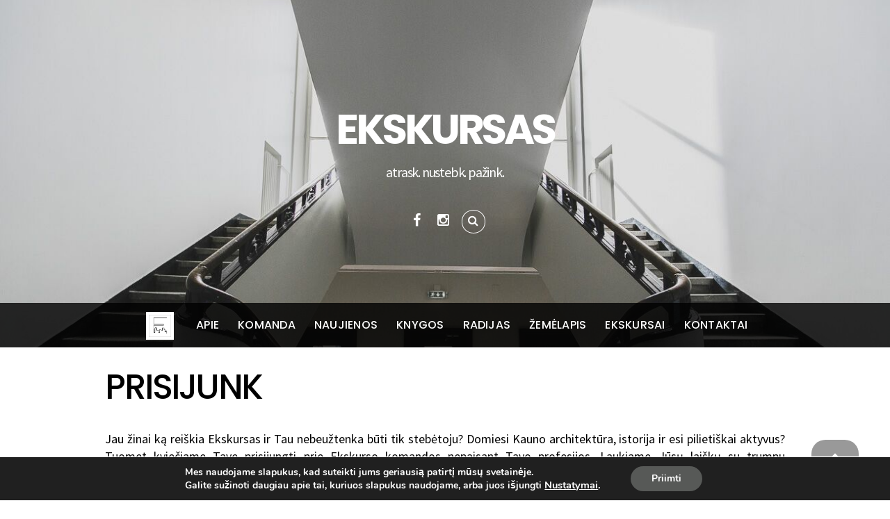

--- FILE ---
content_type: text/html; charset=UTF-8
request_url: https://ekskursas.lt/prisijunk/
body_size: 48730
content:
<!DOCTYPE html>
<html lang="lt-LT">
<head>
<meta charset="UTF-8">

<!-- wp_header -->
<script>(function(html){ html.className = html.className.replace(/\bno-js\b/,'js'); if (html.classList) { html.classList.add( 'js' ); } else { html.className += ' js'; } })(document.documentElement);</script><style type="text/css">.js.csstransitions .module.wow, .js.csstransitions .themify_builder_content .themify_builder_row.wow, .js.csstransitions .module_row.wow, .js.csstransitions .builder-posts-wrap > .post.wow, .js.csstransitions .fly-in > .post, .js.csstransitions .fly-in .row_inner > .tb-column, .js.csstransitions .fade-in > .post, .js.csstransitions .fade-in .row_inner > .tb-column, .js.csstransitions .slide-up > .post, .js.csstransitions .slide-up .row_inner > .tb-column { visibility:hidden; }</style><title>Prisijunk &#8211; Ekskursas</title>
<script>window._wca = window._wca || [];</script>
<link rel='dns-prefetch' href='//stats.wp.com' />
<link rel='dns-prefetch' href='//www.googletagmanager.com' />
<link rel='dns-prefetch' href='//maps.google.com' />
<link rel='dns-prefetch' href='//fonts.googleapis.com' />
<link rel='dns-prefetch' href='//s.w.org' />
<link rel="alternate" type="application/rss+xml" title="Ekskursas &raquo; Įrašų RSS srautas" href="https://ekskursas.lt/feed/" />
<link rel="alternate" type="application/rss+xml" title="Ekskursas &raquo; Komentarų RSS srautas" href="https://ekskursas.lt/comments/feed/" />
		<script type="text/javascript">
			window._wpemojiSettings = {"baseUrl":"https:\/\/s.w.org\/images\/core\/emoji\/13.0.1\/72x72\/","ext":".png","svgUrl":"https:\/\/s.w.org\/images\/core\/emoji\/13.0.1\/svg\/","svgExt":".svg","source":{"concatemoji":"https:\/\/ekskursas.lt\/wp-includes\/js\/wp-emoji-release.min.js?ver=5.6.16"}};
			!function(e,a,t){var n,r,o,i=a.createElement("canvas"),p=i.getContext&&i.getContext("2d");function s(e,t){var a=String.fromCharCode;p.clearRect(0,0,i.width,i.height),p.fillText(a.apply(this,e),0,0);e=i.toDataURL();return p.clearRect(0,0,i.width,i.height),p.fillText(a.apply(this,t),0,0),e===i.toDataURL()}function c(e){var t=a.createElement("script");t.src=e,t.defer=t.type="text/javascript",a.getElementsByTagName("head")[0].appendChild(t)}for(o=Array("flag","emoji"),t.supports={everything:!0,everythingExceptFlag:!0},r=0;r<o.length;r++)t.supports[o[r]]=function(e){if(!p||!p.fillText)return!1;switch(p.textBaseline="top",p.font="600 32px Arial",e){case"flag":return s([127987,65039,8205,9895,65039],[127987,65039,8203,9895,65039])?!1:!s([55356,56826,55356,56819],[55356,56826,8203,55356,56819])&&!s([55356,57332,56128,56423,56128,56418,56128,56421,56128,56430,56128,56423,56128,56447],[55356,57332,8203,56128,56423,8203,56128,56418,8203,56128,56421,8203,56128,56430,8203,56128,56423,8203,56128,56447]);case"emoji":return!s([55357,56424,8205,55356,57212],[55357,56424,8203,55356,57212])}return!1}(o[r]),t.supports.everything=t.supports.everything&&t.supports[o[r]],"flag"!==o[r]&&(t.supports.everythingExceptFlag=t.supports.everythingExceptFlag&&t.supports[o[r]]);t.supports.everythingExceptFlag=t.supports.everythingExceptFlag&&!t.supports.flag,t.DOMReady=!1,t.readyCallback=function(){t.DOMReady=!0},t.supports.everything||(n=function(){t.readyCallback()},a.addEventListener?(a.addEventListener("DOMContentLoaded",n,!1),e.addEventListener("load",n,!1)):(e.attachEvent("onload",n),a.attachEvent("onreadystatechange",function(){"complete"===a.readyState&&t.readyCallback()})),(n=t.source||{}).concatemoji?c(n.concatemoji):n.wpemoji&&n.twemoji&&(c(n.twemoji),c(n.wpemoji)))}(window,document,window._wpemojiSettings);
		</script>
		<style type="text/css">
img.wp-smiley,
img.emoji {
	display: inline !important;
	border: none !important;
	box-shadow: none !important;
	height: 1em !important;
	width: 1em !important;
	margin: 0 .07em !important;
	vertical-align: -0.1em !important;
	background: none !important;
	padding: 0 !important;
}
</style>
	<link rel='stylesheet' id='themify-builder-style-css'  href='https://ekskursas.lt/wp-content/themes/parallax/themify/themify-builder/css/themify-builder-style.css?ver=2.7.5' type='text/css' media='all' />
<link rel='stylesheet' id='wp-block-library-css'  href='https://ekskursas.lt/wp-includes/css/dist/block-library/style.min.css?ver=5.6.16' type='text/css' media='all' />
<style id='wp-block-library-inline-css' type='text/css'>
.has-text-align-justify{text-align:justify;}
</style>
<link rel='stylesheet' id='wc-block-vendors-style-css'  href='https://ekskursas.lt/wp-content/plugins/woocommerce/packages/woocommerce-blocks/build/vendors-style.css?ver=3.8.1' type='text/css' media='all' />
<link rel='stylesheet' id='wc-block-style-css'  href='https://ekskursas.lt/wp-content/plugins/woocommerce/packages/woocommerce-blocks/build/style.css?ver=3.8.1' type='text/css' media='all' />
<link rel='stylesheet' id='contact-form-7-css'  href='https://ekskursas.lt/wp-content/plugins/contact-form-7/includes/css/styles.css?ver=5.3.2' type='text/css' media='all' />
<link rel='stylesheet' id='woocommerce-layout-css'  href='https://ekskursas.lt/wp-content/plugins/woocommerce/assets/css/woocommerce-layout.css?ver=4.8.3' type='text/css' media='all' />
<style id='woocommerce-layout-inline-css' type='text/css'>

	.infinite-scroll .woocommerce-pagination {
		display: none;
	}
</style>
<link rel='stylesheet' id='woocommerce-smallscreen-css'  href='https://ekskursas.lt/wp-content/plugins/woocommerce/assets/css/woocommerce-smallscreen.css?ver=4.8.3' type='text/css' media='only screen and (max-width: 768px)' />
<link rel='stylesheet' id='woocommerce-general-css'  href='https://ekskursas.lt/wp-content/plugins/woocommerce/assets/css/woocommerce.css?ver=4.8.3' type='text/css' media='all' />
<style id='woocommerce-inline-inline-css' type='text/css'>
.woocommerce form .form-row .required { visibility: visible; }
</style>
<link rel='stylesheet' id='trp-language-switcher-style-css'  href='https://ekskursas.lt/wp-content/plugins/translatepress-multilingual/assets/css/trp-language-switcher.css?ver=2.2.5' type='text/css' media='all' />
<link rel='stylesheet' id='themify-framework-css'  href='https://ekskursas.lt/wp-content/themes/parallax/themify/css/themify.framework.css?ver=2.7.5' type='text/css' media='all' />
<link rel='stylesheet' id='theme-style-css'  href='https://ekskursas.lt/wp-content/themes/parallax/style.css?ver=2.1.0' type='text/css' media='all' />
<link rel='stylesheet' id='themify-media-queries-css'  href='https://ekskursas.lt/wp-content/themes/parallax/media-queries.css?ver=5.6.16' type='text/css' media='all' />
<link rel='stylesheet' id='google-fonts-css'  href='https://fonts.googleapis.com/css?family=Sanchez%3A400%2C400italic%7CPoppins%3A400%2C300%2C500%2C600%2C700%7CMuli%3A400%2C400italic%2C300%2C300italic%7CCrete+Round%7CVidaloka%7CAlice&#038;ver=5.6.16' type='text/css' media='all' />
<link rel='stylesheet' id='themify-icons-css'  href='https://ekskursas.lt/wp-content/themes/parallax/themify/themify-icons/themify-icons.css?ver=2.1.0' type='text/css' media='all' />
<link rel='stylesheet' id='custom-style-css'  href='https://ekskursas.lt/wp-content/themes/parallax/custom_style.css?ver=2.7.5' type='text/css' media='all' />
<link rel='stylesheet' id='themify-icon-font-css'  href='https://ekskursas.lt/wp-content/themes/parallax/themify/fontawesome/css/font-awesome.min.css?ver=2.7.5' type='text/css' media='all' />
<link rel='stylesheet' id='themify-customize-css'  href='https://ekskursas.lt/wp-content/uploads/themify-customizer.css?ver=22.04.23.19.41.00' type='text/css' media='all' />
<link rel='stylesheet' id='builder-maps-pro-css'  href='https://ekskursas.lt/wp-content/plugins/builder-maps-pro/assets/style.css?ver=1.1.3' type='text/css' media='all' />
<link rel='stylesheet' id='moove_gdpr_frontend-css'  href='https://ekskursas.lt/wp-content/plugins/gdpr-cookie-compliance/dist/styles/gdpr-main.css?ver=4.8.3' type='text/css' media='all' />
<style id='moove_gdpr_frontend-inline-css' type='text/css'>
#moove_gdpr_cookie_modal,#moove_gdpr_cookie_info_bar,.gdpr_cookie_settings_shortcode_content{font-family:Nunito,sans-serif}#moove_gdpr_save_popup_settings_button{background-color:#373737;color:#fff}#moove_gdpr_save_popup_settings_button:hover{background-color:#000}#moove_gdpr_cookie_info_bar .moove-gdpr-info-bar-container .moove-gdpr-info-bar-content a.mgbutton,#moove_gdpr_cookie_info_bar .moove-gdpr-info-bar-container .moove-gdpr-info-bar-content button.mgbutton{background-color:#575957}#moove_gdpr_cookie_modal .moove-gdpr-modal-content .moove-gdpr-modal-footer-content .moove-gdpr-button-holder a.mgbutton,#moove_gdpr_cookie_modal .moove-gdpr-modal-content .moove-gdpr-modal-footer-content .moove-gdpr-button-holder button.mgbutton,.gdpr_cookie_settings_shortcode_content .gdpr-shr-button.button-green{background-color:#575957;border-color:#575957}#moove_gdpr_cookie_modal .moove-gdpr-modal-content .moove-gdpr-modal-footer-content .moove-gdpr-button-holder a.mgbutton:hover,#moove_gdpr_cookie_modal .moove-gdpr-modal-content .moove-gdpr-modal-footer-content .moove-gdpr-button-holder button.mgbutton:hover,.gdpr_cookie_settings_shortcode_content .gdpr-shr-button.button-green:hover{background-color:#fff;color:#575957}#moove_gdpr_cookie_modal .moove-gdpr-modal-content .moove-gdpr-modal-close i,#moove_gdpr_cookie_modal .moove-gdpr-modal-content .moove-gdpr-modal-close span.gdpr-icon{background-color:#575957;border:1px solid #575957}#moove_gdpr_cookie_info_bar span.change-settings-button.focus-g{-webkit-box-shadow:0 0 1px 3px #575957;-moz-box-shadow:0 0 1px 3px #575957;box-shadow:0 0 1px 3px #575957}#moove_gdpr_cookie_modal .moove-gdpr-modal-content .moove-gdpr-modal-close i:hover,#moove_gdpr_cookie_modal .moove-gdpr-modal-content .moove-gdpr-modal-close span.gdpr-icon:hover,#moove_gdpr_cookie_info_bar span[data-href]>u.change-settings-button{color:#575957}#moove_gdpr_cookie_modal .moove-gdpr-modal-content .moove-gdpr-modal-left-content #moove-gdpr-menu li.menu-item-selected a span.gdpr-icon,#moove_gdpr_cookie_modal .moove-gdpr-modal-content .moove-gdpr-modal-left-content #moove-gdpr-menu li.menu-item-selected button span.gdpr-icon{color:inherit}#moove_gdpr_cookie_modal .moove-gdpr-modal-content .moove-gdpr-modal-left-content #moove-gdpr-menu li a span.gdpr-icon,#moove_gdpr_cookie_modal .moove-gdpr-modal-content .moove-gdpr-modal-left-content #moove-gdpr-menu li button span.gdpr-icon{color:inherit}#moove_gdpr_cookie_modal .gdpr-acc-link{line-height:0;font-size:0;color:transparent;position:absolute}#moove_gdpr_cookie_modal .moove-gdpr-modal-content .moove-gdpr-modal-close:hover i,#moove_gdpr_cookie_modal .moove-gdpr-modal-content .moove-gdpr-modal-left-content #moove-gdpr-menu li a,#moove_gdpr_cookie_modal .moove-gdpr-modal-content .moove-gdpr-modal-left-content #moove-gdpr-menu li button,#moove_gdpr_cookie_modal .moove-gdpr-modal-content .moove-gdpr-modal-left-content #moove-gdpr-menu li button i,#moove_gdpr_cookie_modal .moove-gdpr-modal-content .moove-gdpr-modal-left-content #moove-gdpr-menu li a i,#moove_gdpr_cookie_modal .moove-gdpr-modal-content .moove-gdpr-tab-main .moove-gdpr-tab-main-content a:hover,#moove_gdpr_cookie_info_bar.moove-gdpr-dark-scheme .moove-gdpr-info-bar-container .moove-gdpr-info-bar-content a.mgbutton:hover,#moove_gdpr_cookie_info_bar.moove-gdpr-dark-scheme .moove-gdpr-info-bar-container .moove-gdpr-info-bar-content button.mgbutton:hover,#moove_gdpr_cookie_info_bar.moove-gdpr-dark-scheme .moove-gdpr-info-bar-container .moove-gdpr-info-bar-content a:hover,#moove_gdpr_cookie_info_bar.moove-gdpr-dark-scheme .moove-gdpr-info-bar-container .moove-gdpr-info-bar-content button:hover,#moove_gdpr_cookie_info_bar.moove-gdpr-dark-scheme .moove-gdpr-info-bar-container .moove-gdpr-info-bar-content span.change-settings-button:hover,#moove_gdpr_cookie_info_bar.moove-gdpr-dark-scheme .moove-gdpr-info-bar-container .moove-gdpr-info-bar-content u.change-settings-button:hover,#moove_gdpr_cookie_info_bar span[data-href]>u.change-settings-button,#moove_gdpr_cookie_info_bar.moove-gdpr-dark-scheme .moove-gdpr-info-bar-container .moove-gdpr-info-bar-content a.mgbutton.focus-g,#moove_gdpr_cookie_info_bar.moove-gdpr-dark-scheme .moove-gdpr-info-bar-container .moove-gdpr-info-bar-content button.mgbutton.focus-g,#moove_gdpr_cookie_info_bar.moove-gdpr-dark-scheme .moove-gdpr-info-bar-container .moove-gdpr-info-bar-content a.focus-g,#moove_gdpr_cookie_info_bar.moove-gdpr-dark-scheme .moove-gdpr-info-bar-container .moove-gdpr-info-bar-content button.focus-g,#moove_gdpr_cookie_info_bar.moove-gdpr-dark-scheme .moove-gdpr-info-bar-container .moove-gdpr-info-bar-content span.change-settings-button.focus-g,#moove_gdpr_cookie_info_bar.moove-gdpr-dark-scheme .moove-gdpr-info-bar-container .moove-gdpr-info-bar-content u.change-settings-button.focus-g{color:#575957}#moove_gdpr_cookie_modal.gdpr_lightbox-hide{display:none}
</style>
<link rel='stylesheet' id='jetpack_css-css'  href='https://ekskursas.lt/wp-content/plugins/jetpack/css/jetpack.css?ver=9.2.2' type='text/css' media='all' />
<script type='text/javascript' src='https://ekskursas.lt/wp-includes/js/jquery/jquery.min.js?ver=3.5.1' id='jquery-core-js'></script>
<script type='text/javascript' src='https://ekskursas.lt/wp-includes/js/jquery/jquery-migrate.min.js?ver=3.3.2' id='jquery-migrate-js'></script>
<script type='text/javascript' src='https://ekskursas.lt/wp-content/plugins/translatepress-multilingual/assets/js/trp-frontend-compatibility.js?ver=2.2.5' id='trp-frontend-compatibility-js'></script>
<script async defer type='text/javascript' src='https://stats.wp.com/s-202605.js' id='woocommerce-analytics-js'></script>

<!-- Google Analytics snippet added by Site Kit -->
<script type='text/javascript' src='https://www.googletagmanager.com/gtag/js?id=UA-185829574-1' id='google_gtagjs-js' async></script>
<script type='text/javascript' id='google_gtagjs-js-after'>
window.dataLayer = window.dataLayer || [];function gtag(){dataLayer.push(arguments);}
gtag('set', 'linker', {"domains":["ekskursas.lt"]} );
gtag("js", new Date());
gtag("set", "developer_id.dZTNiMT", true);
gtag("config", "UA-185829574-1", {"anonymize_ip":true});
</script>

<!-- End Google Analytics snippet added by Site Kit -->
<script type='text/javascript' src='//maps.google.com/maps/api/js?sensor=false&#038;ver=5.6.16' id='themify-builder-map-script-js'></script>
<link rel="https://api.w.org/" href="https://ekskursas.lt/wp-json/" /><link rel="alternate" type="application/json" href="https://ekskursas.lt/wp-json/wp/v2/pages/6791" /><link rel="EditURI" type="application/rsd+xml" title="RSD" href="https://ekskursas.lt/xmlrpc.php?rsd" />
<link rel="wlwmanifest" type="application/wlwmanifest+xml" href="https://ekskursas.lt/wp-includes/wlwmanifest.xml" /> 
<meta name="generator" content="WordPress 5.6.16" />
<meta name="generator" content="WooCommerce 4.8.3" />
<link rel="canonical" href="https://ekskursas.lt/prisijunk/" />
<link rel='shortlink' href='https://ekskursas.lt/?p=6791' />
<link rel="alternate" type="application/json+oembed" href="https://ekskursas.lt/wp-json/oembed/1.0/embed?url=https%3A%2F%2Fekskursas.lt%2Fprisijunk%2F" />
<link rel="alternate" type="text/xml+oembed" href="https://ekskursas.lt/wp-json/oembed/1.0/embed?url=https%3A%2F%2Fekskursas.lt%2Fprisijunk%2F&#038;format=xml" />
<meta name="generator" content="Site Kit by Google 1.72.0" />

<!-- This site is optimized with the Schema plugin v1.7.9.4 - https://schema.press -->
<script type="application/ld+json">{"@context":"https:\/\/schema.org\/","@type":"Article","mainEntityOfPage":{"@type":"WebPage","@id":"https:\/\/ekskursas.lt\/prisijunk\/"},"url":"https:\/\/ekskursas.lt\/prisijunk\/","headline":"Prisijunk","datePublished":"2016-06-28T01:24:31+03:00","dateModified":"2016-06-28T18:25:23+03:00","publisher":{"@type":"Organization","@id":"https:\/\/ekskursas.lt\/#organization","name":"Ekskursas","logo":{"@type":"ImageObject","url":"","width":600,"height":60}},"description":"Jau žinai ką reiškia Ekskursas ir Tau nebeužtenka būti tik stebėtoju? Domiesi Kauno architektūra, istorija ir esi pilietiškai aktyvus? Tuomet kviečiame Tave prisijungti prie Ekskurso komandos nepaisant Tavo profesijos. Laukiame Jūsų laiškų su trumpu prisistaymu el. paštu ekskursas@gmail.com.","author":{"@type":"Person","name":"admin","url":"https:\/\/ekskursas.lt\/author\/admin\/","image":{"@type":"ImageObject","url":"https:\/\/secure.gravatar.com\/avatar\/26cdbb8a14d33d2bd17b2fa7798348cb?s=96&d=mm&r=g","height":96,"width":96}}}</script>

<link rel="alternate" hreflang="lt-LT" href="https://ekskursas.lt/prisijunk/"/>
<link rel="alternate" hreflang="lt" href="https://ekskursas.lt/prisijunk/"/>





<meta name="viewport" content="width=device-width, initial-scale=1, maximum-scale=1, minimum-scale=1, user-scalable=no">
	<noscript><style>.woocommerce-product-gallery{ opacity: 1 !important; }</style></noscript>
	
					<!-- equalcolumn-ie-fix.js -->
					<!--[if IE 9]>
						<script src="https://ekskursas.lt/wp-content/themes/parallax/themify/themify-builder/js/equalcolumn-ie-fix.js"></script>
					<![endif]-->
					<script type="text/javascript">                    function isSupportTransition() {
                    var b = document.body || document.documentElement,
                    s = b.style,
                    p = 'transition';

                    if (typeof s[p] == 'string') { return true; }

                    // Tests for vendor specific prop
                    var v = ['Moz', 'webkit', 'Webkit', 'Khtml', 'O', 'ms'];
                    p = p.charAt(0).toUpperCase() + p.substr(1);

                    for (var i=0; i<v.length; i++) {
                        if (typeof s[v[i] + p] == 'string') { return true; }
                        }
                        return false;
                        }
                        if ( isSupportTransition() ) {
                        document.documentElement.className += " csstransitions";	
                        }
            </script><link rel="icon" href="https://ekskursas.lt/wp-content/uploads/2016/06/cropped-logo_senas2-32x32.jpg" sizes="32x32" />
<link rel="icon" href="https://ekskursas.lt/wp-content/uploads/2016/06/cropped-logo_senas2-192x192.jpg" sizes="192x192" />
<link rel="apple-touch-icon" href="https://ekskursas.lt/wp-content/uploads/2016/06/cropped-logo_senas2-180x180.jpg" />
<meta name="msapplication-TileImage" content="https://ekskursas.lt/wp-content/uploads/2016/06/cropped-logo_senas2-270x270.jpg" />
<style id="sccss">#content {
    width: 672px;
    float: left;
    padding: 30px 0 60px;
}</style>
</head>

<body data-rsssl=1 class="page-template-default page page-id-6791 theme-parallax woocommerce-no-js translatepress-lt_LT skin-default webkit not-ie default_width sidebar-none no-home no-touch with-header with-footer  filter-hover-none filter-featured-only elementor-default elementor-kit-7184">
<div id="wptime-plugin-preloader"></div>
<div id="pagewrap" class="hfeed site">

	
		<div id="headerwrap" data-bg='http://www.exart.vhost.lt/Projektai/Ekskursas/wp-content/uploads/2016/06/unspecified.jpg' class='fullcover ' >

						<header id="header" class="pagewidth" itemscope="itemscope" itemtype="https://schema.org/WPHeader">
				                                <div class="hgroup">
					<div id="site-logo"><a href="https://ekskursas.lt" title="Ekskursas"><span>Ekskursas</span></a></div>
																	<div id="site-description" class="site-description"><span>atrask. nustebk. pažink.</span></div>
					
					<div class="social-widget">
						<div id="themify-social-links-1004" class="widget themify-social-links"><ul class="social-links horizontal">
							<li class="social-link-item facebook font-icon icon-medium">
								<a href="https://www.facebook.com/Ekskursas-159478501051494/" title="Facebook" ><i class="fa fa-facebook" style="color: #ffffff;"></i>  </a>
							</li>
							<!-- /themify-link-item -->
							<li class="social-link-item instagram font-icon icon-medium">
								<a href="https://www.instagram.com/ekskursas/" title="Instagram" ><i class="fa fa-instagram" style="color: #ffffff;"></i>  </a>
							</li>
							<!-- /themify-link-item --></ul></div>
											</div>
					<!-- /.social-widget -->

											<form method="get" id="searchform" action="https://ekskursas.lt/">
	<i class="icon-search"></i>
	<input type="text" name="s" id="s"  placeholder="Paieška">
</form>										
					</br>
														</div>
					

				<div id="nav-bar" class="clearfix">
					<nav>
						<div id="menu-icon" class="mobile-button"><span>Menu</span></div>
						<div id="mobile-menu" class="sidemenu sidemenu-off" itemscope="itemscope" itemtype="https://schema.org/SiteNavigationElement">
							<ul id="main-nav" class="main-nav pagewidth"><li id="menu-item-6378" class="menu-item menu-item-type-custom menu-item-object-custom menu-item-6378"><a href="https://www.ekskursas.lt/">Ekskursas</a></li>
<li id="menu-item-33" class="menu-item menu-item-type-custom menu-item-object-custom menu-item-33"><a href="https://www.ekskursas.lt/#apie">Apie</a></li>
<li id="menu-item-37" class="menu-item menu-item-type-custom menu-item-object-custom menu-item-37"><a href="http://www.ekskursai.lt/#komanda">Komanda</a></li>
<li id="menu-item-6328" class="menu-item menu-item-type-custom menu-item-object-custom menu-item-6328"><a href="http://www.ekskursai.lt/#naujienos">Naujienos</a></li>
<li id="menu-item-7224" class="menu-item menu-item-type-post_type menu-item-object-page menu-item-7224"><a href="https://ekskursas.lt/knyga/">Knygos</a></li>
<li id="menu-item-7236" class="menu-item menu-item-type-post_type menu-item-object-page menu-item-7236"><a href="https://ekskursas.lt/radijo-laidos/">Radijas</a></li>
<li id="menu-item-6348" class="menu-item menu-item-type-custom menu-item-object-custom menu-item-6348"><a href="https://www.ekskursas.lt/zemelapis">Žemėlapis</a></li>
<li id="menu-item-34" class="menu-item menu-item-type-custom menu-item-object-custom menu-item-34"><a href="http://www.ekskursai.lt/#ekskursai">Ekskursai</a></li>
<li id="menu-item-6322" class="menu-item menu-item-type-custom menu-item-object-custom menu-item-6322"><a href="http://www.ekskursai.lt/#kontaktai">Kontaktai</a></li>
</ul>							<!-- /#main-nav -->
							<a id="menu-icon-close" href="#"></a>
						</div>
						<!-- /#mobile-menu -->
					</nav>
				</div>

							</header>
			<!-- /#header -->
			
		</div>
		<!-- /#headerwrap -->

	
	<div id="body" class="clearfix">
    

<!-- layout -->
<div id="layout" class="clearfix pagewidth">

		<!-- content -->
	<div id="content" class="clearfix">
    	
		
					<div id="page-6791" class="type-page">

							
				<time datetime="2016-06-28"></time>
				<h1 class="page-title">Prisijunk</h1>
				<!-- /page-title -->
			
			<div class="page-content entry-content">

				
				<p>Jau žinai ką reiškia Ekskursas ir Tau nebeužtenka būti tik stebėtoju? Domiesi Kauno architektūra, istorija ir esi pilietiškai aktyvus? Tuomet kviečiame Tave prisijungti prie Ekskurso komandos nepaisant Tavo profesijos. Laukiame Jūsų laiškų su trumpu prisistaymu el. paštu<strong><a href="mailto:ekskursas@gmail.com"> ekskursas@gmail.com</a></strong>.</p>
<div id="themify_builder_content-6791" data-postid="6791" class="themify_builder_content themify_builder_content-6791 themify_builder themify_builder_front">

	</div>
<!-- /themify_builder_content -->
				
				
				<!-- comments -->
									

	




								<!-- /comments -->

			</div>
			<!-- /.page-content -->

			</div><!-- /.type-page -->
		
		
			</div>
	<!-- /content -->
    
	
	

</div>
<!-- /layout-container -->


	    </div>
	<!-- /body -->

			<div id="footerwrap">

						<footer id="footer" class="pagewidth">
					

					
	<div class="footer-widgets clearfix">

								<div class="col3-1 first">
				<div id="nav_menu-6" class="widget widget_nav_menu"><h4 class="widgettitle">Meniu</h4><div class="menu-home-menu-container"><ul id="menu-home-menu" class="menu"><li class="menu-item menu-item-type-custom menu-item-object-custom menu-item-6378"><a href="https://www.ekskursas.lt/">Ekskursas</a></li>
<li class="menu-item menu-item-type-custom menu-item-object-custom menu-item-33"><a href="https://www.ekskursas.lt/#apie">Apie</a></li>
<li class="menu-item menu-item-type-custom menu-item-object-custom menu-item-37"><a href="http://www.ekskursai.lt/#komanda">Komanda</a></li>
<li class="menu-item menu-item-type-custom menu-item-object-custom menu-item-6328"><a href="http://www.ekskursai.lt/#naujienos">Naujienos</a></li>
<li class="menu-item menu-item-type-post_type menu-item-object-page menu-item-7224"><a href="https://ekskursas.lt/knyga/">Knygos</a></li>
<li class="menu-item menu-item-type-post_type menu-item-object-page menu-item-7236"><a href="https://ekskursas.lt/radijo-laidos/">Radijas</a></li>
<li class="menu-item menu-item-type-custom menu-item-object-custom menu-item-6348"><a href="https://www.ekskursas.lt/zemelapis">Žemėlapis</a></li>
<li class="menu-item menu-item-type-custom menu-item-object-custom menu-item-34"><a href="http://www.ekskursai.lt/#ekskursai">Ekskursai</a></li>
<li class="menu-item menu-item-type-custom menu-item-object-custom menu-item-6322"><a href="http://www.ekskursai.lt/#kontaktai">Kontaktai</a></li>
</ul></div></div>			</div>
								<div class="col3-1 ">
				<div id="nav_menu-4" class="widget widget_nav_menu"><h4 class="widgettitle">Knygos</h4><div class="menu-menu-footer-knygos-container"><ul id="menu-menu-footer-knygos" class="menu"><li id="menu-item-7238" class="menu-item menu-item-type-post_type menu-item-object-product menu-item-7238"><a href="https://ekskursas.lt/produktas/krasto-apsaugos-ministerija-karo-butu-valdyba-statybos-kainorastis-1939/">„Statybos kainoraštis“ 1939</a></li>
<li id="menu-item-7239" class="menu-item menu-item-type-post_type menu-item-object-product menu-item-7239"><a href="https://ekskursas.lt/produktas/v-m-strezniovas-rupieji-staliu-darbai-1948/">„Rupieji stalių darbai“ 1948</a></li>
<li id="menu-item-7240" class="menu-item menu-item-type-post_type menu-item-object-product menu-item-7240"><a href="https://ekskursas.lt/produktas/i-p-mirosnicenka-dailidziu-darbai-1948/">„Dailidžių darbai“ 1948</a></li>
<li id="menu-item-7241" class="menu-item menu-item-type-post_type menu-item-object-product menu-item-7241"><a href="https://ekskursas.lt/produktas/povilas-janusevicius-namai-1917/">„Namai“ 1917</a></li>
<li id="menu-item-7242" class="menu-item menu-item-type-post_type menu-item-object-product menu-item-7242"><a href="https://ekskursas.lt/produktas/zemes-ukio-rumai-vladas-svipas-kaimo-statyba-1936/">„Kaimo statyba“ 1936</a></li>
<li id="menu-item-7243" class="menu-item menu-item-type-post_type menu-item-object-product menu-item-7243"><a href="https://ekskursas.lt/produktas/jonas-simoliunas-statyba-iv-tomas-1944/">„Statyba IV tomas“ 1944</a></li>
<li id="menu-item-7244" class="menu-item menu-item-type-post_type menu-item-object-product menu-item-7244"><a href="https://ekskursas.lt/produktas/jonas-simoliunas-statyba-iii-tomas-1940/">„Statyba III tomas“ 1940</a></li>
</ul></div></div>			</div>
								<div class="col3-1 ">
				<div id="themify-social-links-1006" class="widget themify-social-links"><h4 class="widgettitle">Socialiniai Tinklai</h4><ul class="social-links vertical">
							<li class="social-link-item facebook font-icon icon-large">
								<a href="https://www.facebook.com/Ekskursas-159478501051494/" title="Facebook" ><i class="fa fa-facebook" style="color: #ffffff;"></i>  Facebook</a>
							</li>
							<!-- /themify-link-item -->
							<li class="social-link-item instagram font-icon icon-large">
								<a href="https://www.instagram.com/ekskursas/" title="Instagram" ><i class="fa fa-instagram" style="color: #ffffff;"></i>  Instagram</a>
							</li>
							<!-- /themify-link-item --></ul></div><div class="widget-text wp_widget_plugin_box"><h4 class="widgettitle">Radio Laidos</h4><div id="wp_soundpress_plugin-4" class="widget widget_wp_soundpress_plugin"><iframe width="100%" scrolling="no" height="auto" frameborder="no" src="https://w.soundcloud.com/player/?url=https://soundcloud.com/ekskursas-l-kaunas/sets/ekskursas-21&amp;show_user=true&amp;visual=true"></iframe><br /></div></div>			</div>
		
	</div>
	<!-- /.footer-widgets -->


				<p class="back-top"><a href="#header"></a></p>
			
				
				<div class="footer-text clearfix">
					<div class="one">&copy; <a href="https://ekskursas.lt">Ekskursas</a> 2026</div>					<div class="two"> </div>				</div>
				<!-- /footer-text --> 
							</footer>
			<!-- /#footer --> 
					</div>
		<!-- /#footerwrap -->
		
</div>
<!-- /#pagewrap -->


<!-- SCHEMA BEGIN --><script type="application/ld+json">[{"@context":"http:\/\/schema.org","@type":"WebPage","mainEntityOfPage":{"@type":"WebPage","@id":"https:\/\/ekskursas.lt\/prisijunk\/"},"headline":"Prisijunk","datePublished":"2016-06-28T01:24:31+03:00","dateModified":"2016-06-28T01:24:31+03:00","description":"","commentCount":"0"}]</script><!-- /SCHEMA END --><!-- wp_footer -->

  <!--copyscapeskip-->
  <aside id="moove_gdpr_cookie_info_bar" class="moove-gdpr-info-bar-hidden moove-gdpr-align-center moove-gdpr-dark-scheme gdpr_infobar_postion_bottom" role="note" aria-label="GDPR Cookie Banner" style="display: none;">
    <div class="moove-gdpr-info-bar-container">
      <div class="moove-gdpr-info-bar-content">
        
<div class="moove-gdpr-cookie-notice">
  <p>Mes naudojame slapukus, kad suteikti jums geriausią patirtį mūsų svetainėje.</p>
<p>Galite sužinoti daugiau apie tai, kuriuos slapukus naudojame, arba juos išjungti<span style="font-size: 11pt;"> <span role="link" tabindex="0" data-href="#moove_gdpr_cookie_modal" class="change-settings-button">Nustatymai</span>.</span></p>
</div>
<!--  .moove-gdpr-cookie-notice -->        
<div class="moove-gdpr-button-holder">
		  <button class="mgbutton moove-gdpr-infobar-allow-all gdpr-fbo-0" aria-label="Priimti" role="button">Priimti</button>
	  </div>
<!--  .button-container -->      </div>
      <!-- moove-gdpr-info-bar-content -->
    </div>
    <!-- moove-gdpr-info-bar-container -->
  </aside>
  <!-- #moove_gdpr_cookie_info_bar -->
  <!--/copyscapeskip-->


<script src="https://maps.googleapis.com/maps/api/js?key=AIzaSyDyoB9cqay1lqwD77lOOM16teJDnbkkG7o"
 type="text/javascript"></script>	<script type="text/javascript">
		(function () {
			var c = document.body.className;
			c = c.replace(/woocommerce-no-js/, 'woocommerce-js');
			document.body.className = c;
		})()
	</script>
	<script type='text/javascript' id='themify-main-script-js-extra'>
/* <![CDATA[ */
var themify_vars = {"version":"2.7.5","url":"https:\/\/ekskursas.lt\/wp-content\/themes\/parallax\/themify","TB":"1"};
var tbLocalScript = {"isAnimationActive":"1","isParallaxActive":"1","animationInviewSelectors":[".module.wow",".themify_builder_content .themify_builder_row.wow",".module_row.wow",".builder-posts-wrap > .post.wow",".fly-in > .post",".fly-in .row_inner > .tb-column",".fade-in > .post",".fade-in .row_inner > .tb-column",".slide-up > .post",".slide-up .row_inner > .tb-column"],"createAnimationSelectors":[],"backgroundSlider":{"autoplay":5000,"speed":2000},"animationOffset":"100","videoPoster":"https:\/\/ekskursas.lt\/wp-content\/themes\/parallax\/themify\/themify-builder\/img\/blank.png","backgroundVideoLoop":"yes","builder_url":"https:\/\/ekskursas.lt\/wp-content\/themes\/parallax\/themify\/themify-builder","framework_url":"https:\/\/ekskursas.lt\/wp-content\/themes\/parallax\/themify","version":"2.7.5","fullwidth_support":"","fullwidth_container":"body","loadScrollHighlight":"1"};
var themifyScript = {"lightbox":{"lightboxSelector":".themify_lightbox","lightboxOn":true,"lightboxContentImages":false,"lightboxContentImagesSelector":".post-content a[href$=jpg],.page-content a[href$=jpg],.post-content a[href$=gif],.page-content a[href$=gif],.post-content a[href$=png],.page-content a[href$=png],.post-content a[href$=JPG],.page-content a[href$=JPG],.post-content a[href$=GIF],.page-content a[href$=GIF],.post-content a[href$=PNG],.page-content a[href$=PNG],.post-content a[href$=jpeg],.page-content a[href$=jpeg],.post-content a[href$=JPEG],.page-content a[href$=JPEG]","theme":"pp_default","social_tools":false,"allow_resize":true,"show_title":false,"overlay_gallery":false,"screenWidthNoLightbox":600,"deeplinking":false,"contentImagesAreas":".post, .type-page, .type-highlight, .type-slider","gallerySelector":".gallery-icon > a[href$=jpg],.gallery-icon > a[href$=gif],.gallery-icon > a[href$=png],.gallery-icon > a[href$=JPG],.gallery-icon > a[href$=GIF],.gallery-icon > a[href$=PNG],.gallery-icon > a[href$=jpeg],.gallery-icon > a[href$=JPEG]","lightboxGalleryOn":true},"lightboxContext":"body"};
var tbScrollHighlight = {"fixedHeaderSelector":"#nav-bar.fixed-nav-bar","speed":"900","navigation":"#main-nav","scrollOffset":"0"};
/* ]]> */
</script>
<script type='text/javascript' src='https://ekskursas.lt/wp-content/themes/parallax/themify/js/main.js?ver=2.7.5' id='themify-main-script-js'></script>
<script type='text/javascript' id='contact-form-7-js-extra'>
/* <![CDATA[ */
var wpcf7 = {"apiSettings":{"root":"https:\/\/ekskursas.lt\/wp-json\/contact-form-7\/v1","namespace":"contact-form-7\/v1"},"cached":"1"};
/* ]]> */
</script>
<script type='text/javascript' src='https://ekskursas.lt/wp-content/plugins/contact-form-7/includes/js/scripts.js?ver=5.3.2' id='contact-form-7-js'></script>
<script type='text/javascript' src='https://ekskursas.lt/wp-content/plugins/woocommerce/assets/js/jquery-blockui/jquery.blockUI.min.js?ver=2.70' id='jquery-blockui-js'></script>
<script type='text/javascript' id='wc-add-to-cart-js-extra'>
/* <![CDATA[ */
var wc_add_to_cart_params = {"ajax_url":"\/wp-admin\/admin-ajax.php","wc_ajax_url":"\/?wc-ajax=%%endpoint%%","i18n_view_cart":"Per\u017ei\u016br\u0117ti krep\u0161el\u012f","cart_url":"https:\/\/ekskursas.lt\/krepselis\/","is_cart":"","cart_redirect_after_add":"no"};
/* ]]> */
</script>
<script type='text/javascript' src='https://ekskursas.lt/wp-content/plugins/woocommerce/assets/js/frontend/add-to-cart.min.js?ver=4.8.3' id='wc-add-to-cart-js'></script>
<script type='text/javascript' src='https://ekskursas.lt/wp-content/plugins/woocommerce/assets/js/js-cookie/js.cookie.min.js?ver=2.1.4' id='js-cookie-js'></script>
<script type='text/javascript' id='woocommerce-js-extra'>
/* <![CDATA[ */
var woocommerce_params = {"ajax_url":"\/wp-admin\/admin-ajax.php","wc_ajax_url":"\/?wc-ajax=%%endpoint%%"};
/* ]]> */
</script>
<script type='text/javascript' src='https://ekskursas.lt/wp-content/plugins/woocommerce/assets/js/frontend/woocommerce.min.js?ver=4.8.3' id='woocommerce-js'></script>
<script type='text/javascript' id='wc-cart-fragments-js-extra'>
/* <![CDATA[ */
var wc_cart_fragments_params = {"ajax_url":"\/wp-admin\/admin-ajax.php","wc_ajax_url":"\/?wc-ajax=%%endpoint%%","cart_hash_key":"wc_cart_hash_ff5dc6b849cda38a241ed0ddd12cd9af","fragment_name":"wc_fragments_ff5dc6b849cda38a241ed0ddd12cd9af","request_timeout":"5000"};
/* ]]> */
</script>
<script type='text/javascript' src='https://ekskursas.lt/wp-content/plugins/woocommerce/assets/js/frontend/cart-fragments.min.js?ver=4.8.3' id='wc-cart-fragments-js'></script>
<script type='text/javascript' id='wc-cart-fragments-js-after'>
		jQuery( 'body' ).bind( 'wc_fragments_refreshed', function() {
			var jetpackLazyImagesLoadEvent;
			try {
				jetpackLazyImagesLoadEvent = new Event( 'jetpack-lazy-images-load', {
					bubbles: true,
					cancelable: true
				} );
			} catch ( e ) {
				jetpackLazyImagesLoadEvent = document.createEvent( 'Event' )
				jetpackLazyImagesLoadEvent.initEvent( 'jetpack-lazy-images-load', true, true );
			}
			jQuery( 'body' ).get( 0 ).dispatchEvent( jetpackLazyImagesLoadEvent );
		} );
	
</script>
<script type='text/javascript' src='https://ekskursas.lt/wp-content/themes/parallax/js/imagesloaded.js?ver=5.6.16' id='themify-imagesloaded-js'></script>
<script type='text/javascript' src='https://ekskursas.lt/wp-content/themes/parallax/js/infinitescroll.js?ver=5.6.16' id='themify-infinitescroll-js'></script>
<script type='text/javascript' src='https://ekskursas.lt/wp-content/themes/parallax/themify/js/backstretch.themify-version.js?ver=5.6.16' id='themify-backstretch-js'></script>
<script type='text/javascript' src='https://ekskursas.lt/wp-content/themes/parallax/js/jquery.iframe-auto-height.js?ver=5.6.16' id='theme-auto-iframe-height-js'></script>
<script type='text/javascript' src='https://ekskursas.lt/wp-content/themes/parallax/themify/js/themify.sidemenu.js?ver=2.1.0' id='slide-nav-js'></script>
<script type='text/javascript' id='theme-script-js-extra'>
/* <![CDATA[ */
var themifyScript = {"lightbox":{"lightboxSelector":".themify_lightbox","lightboxOn":true,"lightboxContentImages":false,"lightboxContentImagesSelector":".post-content a[href$=jpg],.page-content a[href$=jpg],.post-content a[href$=gif],.page-content a[href$=gif],.post-content a[href$=png],.page-content a[href$=png],.post-content a[href$=JPG],.page-content a[href$=JPG],.post-content a[href$=GIF],.page-content a[href$=GIF],.post-content a[href$=PNG],.page-content a[href$=PNG],.post-content a[href$=jpeg],.page-content a[href$=jpeg],.post-content a[href$=JPEG],.page-content a[href$=JPEG]","theme":"pp_default","social_tools":false,"allow_resize":true,"show_title":false,"overlay_gallery":false,"screenWidthNoLightbox":600,"deeplinking":false,"contentImagesAreas":".post, .type-page, .type-highlight, .type-slider","gallerySelector":".gallery-icon > a[href$=jpg],.gallery-icon > a[href$=gif],.gallery-icon > a[href$=png],.gallery-icon > a[href$=JPG],.gallery-icon > a[href$=GIF],.gallery-icon > a[href$=PNG],.gallery-icon > a[href$=jpeg],.gallery-icon > a[href$=JPEG]","lightboxGalleryOn":true},"lightboxContext":"#pagewrap","loadingImg":"https:\/\/ekskursas.lt\/wp-content\/themes\/parallax\/images\/loading.gif","maxPages":"0","autoInfinite":"auto","fixedHeader":"fixed-header","ajaxurl":"https:\/\/ekskursas.lt\/wp-admin\/admin-ajax.php","load_nonce":"80c82ddcf2","transitionEffect":"1","transitionSetup":{"selectors":[".section-post .section-content > .shortcode.list-posts",".section-post .section-content > .shortcode.team",".section-post .section-content > .shortcode.portfolio",".section-post .section-content > .shortcode.highlight",".section-post .module-portfolio",".section-post .module-highlight",".shortcode.col4-3",".shortcode.col4-2",".shortcode.col4-1",".shortcode.col3-2",".shortcode.col3-1",".shortcode.col2-1","body:not(.query-section) .loops-wrapper.list-post","body:not(.query-section) .loops-wrapper.grid4","body:not(.query-section) .loops-wrapper.grid3","body:not(.query-section) .loops-wrapper.grid2","body:not(.query-section) .loops-wrapper.grid2-thumb"],"effect":"fly-in"},"scrollingEffect":"1","scrollingEffectType":"effect2","scrollingEasing":"linear","chart":{"trackColor":"rgba(0,0,0,.1)","scaleColor":false,"lineCap":"butt","rotate":0,"size":175,"lineWidth":3,"animate":2000},"headerScroll":{"adjust":0,"ratio":-0.3}};
/* ]]> */
</script>
<script type='text/javascript' src='https://ekskursas.lt/wp-content/themes/parallax/js/themify.script.js?ver=5.6.16' id='theme-script-js'></script>
<script type='text/javascript' src='https://ekskursas.lt/wp-content/themes/parallax/themify/js/themify.gallery.js?ver=5.6.16' id='themify-gallery-js'></script>
<script type='text/javascript' id='gallery-script-js-extra'>
/* <![CDATA[ */
var themifyVars = {"play":"yes","autoplay":"5","speed":"500","wrap":"yes","backgroundMode":"fullcover","backgroundPosition":"center-center"};
/* ]]> */
</script>
<script type='text/javascript' src='https://ekskursas.lt/wp-content/themes/parallax/js/themify.gallery.js?ver=5.6.16' id='gallery-script-js'></script>
<script type='text/javascript' id='slider-section-js-extra'>
/* <![CDATA[ */
var themifySectionVars = {"play":"yes","autoplay":"5","speed":"500","wrap":"yes"};
/* ]]> */
</script>
<script type='text/javascript' src='https://ekskursas.lt/wp-content/themes/parallax/js/themify.slidersection.js?ver=5.6.16' id='slider-section-js'></script>
<script type='text/javascript' src='https://ekskursas.lt/wp-includes/js/comment-reply.min.js?ver=5.6.16' id='comment-reply-js'></script>
<script type='text/javascript' id='builder-maps-pro-js-extra'>
/* <![CDATA[ */
var BuilderPointers = {"trigger":"hover"};
/* ]]> */
</script>
<script type='text/javascript' src='https://ekskursas.lt/wp-content/plugins/builder-maps-pro/assets/scripts.js?ver=1.1.3' id='builder-maps-pro-js'></script>
<script type='text/javascript' id='moove_gdpr_frontend-js-extra'>
/* <![CDATA[ */
var moove_frontend_gdpr_scripts = {"ajaxurl":"https:\/\/ekskursas.lt\/wp-admin\/admin-ajax.php","post_id":"6791","plugin_dir":"https:\/\/ekskursas.lt\/wp-content\/plugins\/gdpr-cookie-compliance","show_icons":"all","is_page":"1","strict_init":"1","enabled_default":{"third_party":0,"advanced":0},"geo_location":"false","force_reload":"false","is_single":"","hide_save_btn":"false","current_user":"0","cookie_expiration":"365","script_delay":"2000","close_btn_action":"1","close_cs_action":"1","gdpr_scor":"true","wp_lang":""};
/* ]]> */
</script>
<script type='text/javascript' src='https://ekskursas.lt/wp-content/plugins/gdpr-cookie-compliance/dist/scripts/main.js?ver=4.8.3' id='moove_gdpr_frontend-js'></script>
<script type='text/javascript' id='moove_gdpr_frontend-js-after'>
var gdpr_consent__strict = "false"
var gdpr_consent__thirdparty = "false"
var gdpr_consent__advanced = "false"
var gdpr_consent__cookies = ""
</script>
<script type='text/javascript' src='https://ekskursas.lt/wp-includes/js/wp-embed.min.js?ver=5.6.16' id='wp-embed-js'></script>
            <script type="text/javascript">
                if ('object' === typeof tbLocalScript) {
                    tbLocalScript.transitionSelectors = ".js.csstransitions .module.wow, .js.csstransitions .themify_builder_content .themify_builder_row.wow, .js.csstransitions .module_row.wow, .js.csstransitions .builder-posts-wrap > .post.wow, .js.csstransitions .fly-in > .post, .js.csstransitions .fly-in .row_inner > .tb-column, .js.csstransitions .fade-in > .post, .js.csstransitions .fade-in .row_inner > .tb-column, .js.csstransitions .slide-up > .post, .js.csstransitions .slide-up .row_inner > .tb-column";
                }
            </script>
            
<!--copyscapeskip-->
<!-- V1 -->
<div id="moove_gdpr_cookie_modal" class="gdpr_lightbox-hide" role="complementary" aria-label="GDPR Settings Screen">
  <div class="moove-gdpr-modal-content moove-clearfix logo-position-left moove_gdpr_modal_theme_v1">
        
      <button class="moove-gdpr-modal-close" aria-label="Close GDPR Cookie Settings">
        <span class="gdpr-sr-only">Close GDPR Cookie Settings</span>
        <span class="gdpr-icon moovegdpr-arrow-close"></span>
      </button>
        <div class="moove-gdpr-modal-left-content">
      
<div class="moove-gdpr-company-logo-holder">
  <img src="https://ekskursas.lt/wp-content/uploads/2016/06/cropped-logo_senas2-300x300.jpg" alt=""   width="300"  height="300"  class="img-responsive" />
</div>
<!--  .moove-gdpr-company-logo-holder -->      <ul id="moove-gdpr-menu">
        
<li class="menu-item-on menu-item-privacy_overview menu-item-selected">
  <button data-href="#privacy_overview" class="moove-gdpr-tab-nav" aria-label="Privatumo apžvalga">
    <span class="gdpr-svg-icon">
      <svg class="icon icon-privacy-overview" viewBox="0 0 26 32">
        <path d="M11.082 27.443l1.536 0.666 1.715-0.717c5.018-2.099 8.294-7.014 8.294-12.442v-5.734l-9.958-5.325-9.702 5.325v5.862c0 5.376 3.2 10.24 8.115 12.365zM4.502 10.138l8.166-4.506 8.397 4.506v4.813c0 4.838-2.893 9.19-7.347 11.034l-1.101 0.461-0.922-0.41c-4.352-1.894-7.194-6.195-7.194-10.957v-4.941zM12.029 14.259h1.536v7.347h-1.536v-7.347zM12.029 10.394h1.536v2.483h-1.536v-2.483z" fill="currentColor"></path>
      </svg>      
    </span> 
    <span class="gdpr-nav-tab-title">Privatumo apžvalga</span>
  </button>
</li>

  <li class="menu-item-strict-necessary-cookies menu-item-off">
    <button data-href="#strict-necessary-cookies" class="moove-gdpr-tab-nav" aria-label="Griežtai reikalingi slapukai">
      <span class="gdpr-svg-icon">
        <svg class="icon icon-strict-necessary" viewBox="0 0 26 32">
          <path d="M22.685 5.478l-9.984 10.752-2.97-4.070c-0.333-0.461-0.973-0.538-1.434-0.205-0.435 0.333-0.538 0.947-0.23 1.408l3.686 5.094c0.179 0.256 0.461 0.41 0.768 0.435h0.051c0.282 0 0.538-0.102 0.742-0.307l10.854-11.699c0.358-0.435 0.333-1.075-0.102-1.434-0.384-0.384-0.998-0.358-1.382 0.026v0zM22.301 12.954c-0.563 0.102-0.922 0.64-0.794 1.203 0.128 0.614 0.179 1.229 0.179 1.843 0 5.094-4.122 9.216-9.216 9.216s-9.216-4.122-9.216-9.216 4.122-9.216 9.216-9.216c1.536 0 3.021 0.384 4.378 1.101 0.512 0.23 1.126 0 1.357-0.538 0.205-0.461 0.051-0.998-0.384-1.254-5.478-2.944-12.314-0.922-15.283 4.557s-0.922 12.314 4.557 15.258 12.314 0.922 15.258-4.557c0.896-1.638 1.357-3.482 1.357-5.35 0-0.768-0.077-1.51-0.23-2.253-0.102-0.538-0.64-0.896-1.178-0.794z" fill="currentColor"></path>
        </svg>
      </span> 
      <span class="gdpr-nav-tab-title">Griežtai reikalingi slapukai</span>
    </button>
  </li>




      </ul>
      
<div class="moove-gdpr-branding-cnt">
  </div>
<!--  .moove-gdpr-branding -->    </div>
    <!--  .moove-gdpr-modal-left-content -->
    <div class="moove-gdpr-modal-right-content">
      <div class="moove-gdpr-modal-title">
         
      </div>
      <!-- .moove-gdpr-modal-ritle -->
      <div class="main-modal-content">

        <div class="moove-gdpr-tab-content">
          
<div id="privacy_overview" class="moove-gdpr-tab-main">
      <span class="tab-title">Privatumo apžvalga</span>
    <div class="moove-gdpr-tab-main-content">
  	<p>Šioje svetainėje naudojami slapukai, kad galėtume suteikti jums kuo geresnę vartotojo patirtį. Informacija apie slapukus yra saugoma jūsų naršyklėje ir atlieka tokias funkcijas kaip atpažinimas, kai grįšite į mūsų svetainę, ir padės mūsų komandai suprasti, kurios svetainės skiltys jums atrodo įdomiausios ir naudingiausios.</p>
  	  </div>
  <!--  .moove-gdpr-tab-main-content -->

</div>
<!-- #privacy_overview -->          
  <div id="strict-necessary-cookies" class="moove-gdpr-tab-main" style="display:none">
    <span class="tab-title">Griežtai reikalingi slapukai</span>
    <div class="moove-gdpr-tab-main-content">
      <p>Griežtai reikalingi slapukai turėtų būti įjungti visada, kad galėtume išsaugoti jūsų slapukų nustatymų nuostatas.</p>
      <div class="moove-gdpr-status-bar ">
        <div class="gdpr-cc-form-wrap">
          <div class="gdpr-cc-form-fieldset">
            <label class="cookie-switch" for="moove_gdpr_strict_cookies">    
              <span class="gdpr-sr-only">Enable or Disable Cookies</span>        
              <input type="checkbox" aria-label="Griežtai reikalingi slapukai"  value="check" name="moove_gdpr_strict_cookies" id="moove_gdpr_strict_cookies">
              <span class="cookie-slider cookie-round" data-text-enable="Įjungta" data-text-disabled="Išjungta"></span>
            </label>
          </div>
          <!-- .gdpr-cc-form-fieldset -->
        </div>
        <!-- .gdpr-cc-form-wrap -->
      </div>
      <!-- .moove-gdpr-status-bar -->
              <div class="moove-gdpr-strict-warning-message" style="margin-top: 10px;">
          <p>Jei išjungsite šį slapuką, negalėsime išsaugoti jūsų sprendimo. Tai reiškia, kad kiekvieną kartą apsilankydami mūsų svetainė turėsite dar kartą įjungti arba išjungti slapukus.</p>
        </div>
        <!--  .moove-gdpr-tab-main-content -->
                                              
    </div>
    <!--  .moove-gdpr-tab-main-content -->
  </div>
  <!-- #strict-necesarry-cookies -->
          
          
          
        </div>
        <!--  .moove-gdpr-tab-content -->
      </div>
      <!--  .main-modal-content -->
      <div class="moove-gdpr-modal-footer-content">
        <div class="moove-gdpr-button-holder">
			  		<button class="mgbutton moove-gdpr-modal-allow-all button-visible" role="button" title="Įjungti visus" aria-label="Įjungti visus">Įjungti visus</button>
		  					<button class="mgbutton moove-gdpr-modal-save-settings button-visible" role="button" title="Išsaugoti pakeitimus" aria-label="Išsaugoti pakeitimus">Išsaugoti pakeitimus</button>
				</div>
<!--  .moove-gdpr-button-holder -->      </div>
      <!--  .moove-gdpr-modal-footer-content -->
    </div>
    <!--  .moove-gdpr-modal-right-content -->

    <div class="moove-clearfix"></div>

  </div>
  <!--  .moove-gdpr-modal-content -->
</div>
<!-- #moove_gdpr_cookie_modal -->
<!--/copyscapeskip-->
</body>
</html>

--- FILE ---
content_type: text/css
request_url: https://ekskursas.lt/wp-content/themes/parallax/style.css?ver=2.1.0
body_size: 70780
content:
/*
Theme Name: Themify Parallax
Theme URI: http://themify.me/themes/parallax
Version: 2.1.0
Description: Created by <a href="http://www.themify.me">Themify</a>.
Author: Themify
Author URI: http://www.themify.me
License: GNU General Public License v2.0
License URI: http://www.gnu.org/licenses/gpl-2.0.html
Copyright: (c) 2016 Themify.
Tags: featured-images, translation-ready, custom-menu
Text Domain: themify

---------

DO NOT EDIT THIS FILE.

If you need to overwrite the CSS styling, create a new custom_style.css
in the theme folder and it will automatically load in the <head>.

*/

/************************************************************************************
RESET
*************************************************************************************/
html, body, address, blockquote, div, dl, form, h1, h2, h3, h4, h5, h6, ol, p, pre, table, ul,
dd, dt, li, tbody, td, tfoot, th, thead, tr, button, del, ins, map, object,
a, abbr, acronym, b, bdo, big, br, cite, code, dfn, em, i, img, kbd, q, samp, small, span,
strong, sub, sup, tt, var, legend, fieldset, figure {
	margin: 0;
	padding: 0;
}

img, fieldset {
	border: 0;
}

/* set img max-width */
img {
	max-width: 100%;
	height: auto;
	-moz-box-sizing: border-box;
	box-sizing: border-box;
}
/* ie 8 img max-width */
@media \0screen {
  img { width: auto;}
}

/* set html5 elements to block */
article, aside, details, figcaption, figure, footer, header, hgroup, menu, nav, section {
    display: block;
}

/* audio */
audio {
	max-width: 100%;
}

/* iframes and objects max-width */
iframe, object {
	max-width: 100%;
}

/************************************************************************************
GENERAL STYLING
*************************************************************************************/
body {
	font: normal 1em/1.62em 'GroteskStd-Light', 'Muli', sans-serif;
	color: #000;
	background-color: #fff;
	word-wrap: break-word;
	-webkit-font-smoothing: antialiased;
}
a {
	color: #868583;
	text-decoration: none;
	outline: none;
}
p {
	margin: 0 0 1.8em;
	padding: 0;
}
small {
	font-size: 87%;
}
blockquote {
	font: italic 110%/130% "Times New Roman", Times, serif;
	padding: 8px 30px 15px;
}
ins {
	text-decoration: none;
}

/* LIST
================================================ */
ul, ol {
	margin: 1em 0 1.4em 24px;
	padding: 0;
	line-height: 140%;
}
li {
	margin: 0 0 .5em 0;
	padding: 0;
}

/* HEADINGS
================================================ */
h1, h2, h3, h4, h5, h6 {
	font-family: 'Century Gothic', 'Poppins', sans-serif;
	line-height: 1.4em;
	margin: 1.6em 0 .6em;
	font-weight: 700;
	word-wrap: normal;
}
h1 {
	font-size: 3.1em;
	letter-spacing: -.04em;
}
h2 {
	font-size: 2.8em;
	line-height: 1.2em;
	margin: 0;
	padding: 0 0 .7em;
	text-transform: uppercase;
	letter-spacing: -0.05em;
}
h3 {
	font: normal 1.45em/1.4em 'Century Gothic', serif;
	margin: 0;
	padding: 0 0 2em;
}
h4 {
	font-size: 1.35em;
}
h5 {
	font-size: 1.2em;
}
h6 {
	font-size: 1em;
}

/* FORM
================================================ */
/* form input */
input, textarea, select, input[type=search], button {
	font-size: 100%;
	font-family: inherit;
}
textarea, input[type=text], input[type=password], input[type=search], input[type=email], input[type=url] {
	background-color: #fff;
	border: 2px solid #000;
	border-radius: 0;
	padding: 6px 10px 7px;
	-webkit-appearance: none;
	appearance: none;
}
input[type=text], input[type=search], input[type=email], input[type=url] {
	width: 240px;
	max-width: 90%;
}

/* text area */
textarea {
	line-height: 150%;
	width: 95.3%;
}

/* form input:focus */
textarea:focus, input[type=text]:focus, input[type=password]:focus, input[type=search]:focus, input[type=email]:focus, input[type=url]:focus {
	outline: none;
	border-color: #ffcc03;
}

/* form button */
input[type=reset], input[type=submit], button {
	background-color: #000;
	color: #d5b000;
	text-transform: uppercase;
	font-family: 'Poppins', sans-serif;
	font-weight: 600;
	font-size: 0.95em;
	padding: 11px 22px 6px 25px;
	cursor: pointer;
	border: none;
	border-radius: 0;
	letter-spacing: 0.02em;
	-webkit-appearance: none;
	appearance: none;
	outline: none;
}

/* form input:hover */
input[type=reset]:hover, input[type=submit]:hover, button:hover {
	background-color: #000;
	color: #fff;
}

/************************************************************************************
STRUCTURE
*************************************************************************************/
#pagewrap, .pagewidth, #headerwrap, #header, #main-nav, #body, #layout, #content, .post, .author-box, .post-nav, .pagenav, #sidebar, .widget, #footerwrap, #footer, .post-nav .prev, .post-nav .next {
	-moz-box-sizing: border-box;
	box-sizing: border-box;
}

#pagewrap {
	height: 100%;
}

/* main page width */
.pagewidth {
	width: 978px;
	margin: 0 auto;
}

/* section fullwidth */
.sidebar-none.query-section #layout.pagewidth {
	width: 100% !important;
	max-width: 100% !important;
}
.sidebar-none.query-section .page-title,
.sidebar-none.query-section .page-content {
	width: 978px;
	max-width: 100%;
	margin-left: auto;
	margin-right: auto;
}

/* body (middle container) */
#body {
	max-width: 100%;
	background-color: #fff;
	overflow: hidden;
	position: relative;
	z-index: 0;
}

/* content */
#content {
	width: 672px;
	float: left;
	padding: 97px 0 60px;
}
.sidebar-none #content {
	width: 100%;
	float: none;
}
.sidebar-none.query-section #content {
	padding: 0;
}

/* sidebar */
#sidebar {
	width: 252px;
	float: right;
	padding: 97px 0 60px;
}

/* sidebar left */
.sidebar-left #content {
	float: right;
}
.sidebar-left #sidebar {
	float: left;
}

/* set relative position */
#body,
.post,
#site-logo,
#searchform,
.post-image,
.social-widget,
#site-description,
.col2-1,
.col3-1,
.col3-2,
.col4-1,
.col4-2,
.col4-3 {
	position: relative;
}

/* fullwidth content */
.full_width #layout {
	width: 100%;
	max-width: 100%;
}
.full_width #content {
	padding: 0;
	width: auto;
	float: none;
}
.full_width #sidebar {
	width: auto;
	float: none;
}

/************************************************************************************
GRID
*************************************************************************************/
.col4-1,
.col4-2,
.col4-3,
.col3-1,
.col3-2,
.col2-1
{
	margin-left: 3.2%;
	float: left;
}
.col4-1 {
	width: 22.6%;
}
.col4-2, .col2-1 {
	width: 48.4%;
}
.col4-3 {
	width: 74.2%;
}
.col3-1 {
	width: 31.2%;
}
.col3-2 {
	width: 65.6%;
}
.col.first,
.col4-1.first,
.col4-2.first,
.col4-3.first,
.col3-1.first,
.col3-2.first,
.col2-1.first
{
	margin-left: 0;
	clear: left;
}

/************************************************************************************
HEADER
*************************************************************************************/
#headerwrap {
	width: 100%;
	background-color: #000;
	background-image: url("images/header.jpg");
	background-position: 50% -10px;
	background-repeat: no-repeat;
	-webkit-background-size: cover;
	-moz-background-size: cover;
	-o-background-size: cover;
	background-size: cover;
}
#headerwrap.header-gallery,
#headerwrap[data-bg],
#headerwrap[data-fullwidthvideo] {
	background-image: none;
	background-position: none;
}
#header {
	display: table; /* vertical align trick */
	table-layout: fixed;
	width: 100%;
	height: 500px;
	text-align: center;
	position: relative;
}
#header .hgroup {
	display: table-cell; /* vertical align trick */
	vertical-align: middle;
	width: 100%;
	max-width: 100%;
	color: #fff;
	position: relative;
}
.home #headerwrap,
.home #header {
	height: 100vh;
}

/*
SITE LOGO
================================================ */
#site-logo {
	font: bold 3.75em/1em 'Poppins', sans-serif;
	margin: 0 0 0.367em;
	padding: 0;
	text-transform: uppercase;
	letter-spacing: -0.075em;
}
#site-logo a {
	color: #fff;
	text-decoration: none;
}
#site-logo a:hover {
	text-decoration: none;
}

/*
SITE DESCRIPTION
================================================ */
#site-description {
	font: normal 1.25em/1em "GroteskStd-Regular", serif;
	margin: 0 0 1.75em;
	padding: 0;
	color: #fff;
	letter-spacing: -0.06em;
}

/*
SOCIAL WIDGET
================================================ */
.social-widget {
	margin: 0.5em 0 0.375em;
	display: inline-block;
}
.social-widget a {
	color: #fff;
	text-decoration: none;
}
.social-widget a:hover {
	text-decoration: none;
}
.social-widget .widget {
	display: inline-block;
	zoom:1;
	*display:inline;
	margin: 0;
	padding: 0;
	background: none;
	border: none;
	border-radius: 0;
	box-shadow: none;
}
.social-widget .widget a {
	color: #fff;
}
.social-widget .widget div {
	display: inline;
}
.social-widget .widgettitle {
	width: auto;
	font-weight: bold;
	font-size: 1em;
	font-family: inherit;
	text-transform: none;
	border: none;
	letter-spacing: 0;
	position: static;
	display: inline-block;
	zoom:1;
	*display:inline;
	margin: 5px 8px 2px 0;
	padding: 0;
	background: transparent;
	box-shadow: none;
}
.social-widget ul {
	margin: 6px 0 0 !important;
	padding: 0;
	display: inline;
}
.social-widget ul li {
	padding: 0 2px 5px 0;
	margin: 0;
	display: inline-block;
	zoom:1;
	*display:inline;
	border: none !important;
	clear: none;
	line-height: 1em;
}
.social-widget li img {
	vertical-align: middle;
	margin-top: -3px;
}
.social-links .icon-medium i {
	padding: 6px 5px;
	display: inline-block;
}

/* rss */
.social-widget div.rss {
	display: inline-block;
	vertical-align: top;
}
.social-widget div.rss a {
    display: inline-block;
	padding: 6px;
	width: 20px;
	height: 20px;
	border-radius: 100%;
}
.social-widget div.rss a:before {
    content: "\f09e";
    display: block;
	padding-top: 1px;
    font-size: 20px;
}
/*
SEARCH FORM
================================================ */
#header #searchform {
	display: inline-block;
	position: relative;
	margin: 0 auto;
	margin-left: 3px;
}
#header #searchform #s {
	font-family: century gothic, serif;
	font-style: italic;
	font-size: 1em;
	width: 1em;
	color: #a9a9a9;
	padding: 0.35em 0.5em 0.65em;
	background-color: #fff;
	border: none;
	border-radius: 5em;
	-webkit-transition: all .7s;
	-moz-transition: all .7s;
	transition: all .7s;
	opacity: 0;
}
#header #searchform:hover {
	color: #000;
}
#headerwrap #searchform:focus .icon-search:before,
#headerwrap #searchform:hover .icon-search:before {
	border-color: #fff;
}
#header #searchform #s:focus,
#header #searchform:hover #s {
	width: 140px;
	color: #333;
	opacity: 1;
	padding-left: 2.5em;
}
#headerwrap #searchform .icon-search:before {
	font-family: FontAwesome;
	content: "\f002";
	color: inherit;
	font-size: 1em;
	position: absolute;
	left: 0;
	top: 2px;
	cursor: auto;
	font-style: normal;
	width: 1em;
	height: 1em;
	line-height: 1.2em;
	border: 1px solid;
	border-radius: 100%;
	padding: 0.35em 0.5em 0.65em;
}

/*
MAIN NAVIGATION
================================================ */
#nav-bar {
	background-color: #000;
	background-color: rgba(0,0,0,.8);
	position: absolute;
	z-index: 9999;
	bottom: 0;
	left: 0;
	width: 100%;
	padding: 0;
	margin: 0;
}

#nav-bar.fixed-nav-bar {
	position: fixed;
	top: 0;
	bottom: auto;
	left: 0;
}
.admin-bar.no-header #nav-bar,
.admin-bar #nav-bar.fixed-nav-bar {
	top: 32px;
}
.no-header #nav-bar {
	top: 0;
	bottom: auto;
}

#main-nav {
	text-align: center;
	overflow: visible;
}

#main-nav li {
	margin: 0;
	padding: 0;
	list-style: none;
	display: inline-block;
	zoom:1;
	*display:inline;
	position: relative;
}

/* main level link */
#main-nav a {
	font: 500 1em/1.3em 'Poppins', sans-serif;
	color: #fff;
	display: block;
	padding: 22px 0;
	margin: 0 12px;
	text-decoration: none;
	text-transform: uppercase;
	letter-spacing: 0.015em;
}
/* main level link :hover */
#main-nav a:hover {
	color: #cca800;
}

/* current link */
#main-nav .current_page_item a,
#main-nav .current-menu-item a {
	color: #cca800;
}
/* current link :hover */
#main-nav .current_page_item a:hover,
#main-nav .current-menu-item a:hover {
	color: #cca800;
}

/* sub-levels link */
#main-nav ul a,
#main-nav .current_page_item ul a,
#main-nav ul .current_page_item a,
#main-nav .current-menu-item ul a,
#main-nav ul .current-menu-item a {
	font: normal 1em/1.3em 'Muli', sans-serif;
	color: #010101;
	text-transform: none;
	padding: 9px 0 10px;
	margin: 0 17px 0 16px;
	display: block;
	width: 164px;
	background: none;
	border-top: 1px solid rgba(0,0,0,0.3);
	box-sizing: border-box;
}
#main-nav ul li:first-child > a {
	border-top: none;
}

/* sub-levels link :hover */
#main-nav ul a:hover,
#main-nav .current_page_item ul a:hover,
#main-nav ul .current_page_item a:hover,
#main-nav .current-menu-item ul a:hover,
#main-nav ul .current-menu-item a:hover {
	color: #000;
}

/* dropdown ul */
#main-nav ul {
	margin: 0 0 0 -99px;
	padding: 5px 0 8px;
	list-style: none;
	position: absolute;
	background-color: #fff;
	border: 1px solid #000;
	z-index: 1000;
	opacity: 0;
	left: 50%;
	-webkit-transition: all 0.4s ease;
	-moz-transition: all 0.4s ease;
	transition: all 0.4s ease;
}
#main-nav ul:before {
	position: absolute;
	display: block;
	content: ' ';
	width: 0;
	height: 0;
	top: -11px;
	left: 50%;
	margin-left: -11px;
	border-bottom: 11px solid #000;
	border-left: 11px solid transparent;
	border-right: 11px solid transparent;
	z-index: -1;
}
#main-nav ul li {
	background: none;
	padding: 0;
	margin: 0;
	float: none;
}
/* sub-levels dropdown */
#main-nav ul ul {
	margin: 0;
	top: -6px;
	text-align: left;
}
#main-nav ul ul:before {
	top: 15px;
	left: auto;
	right: 100%;
	margin-left: 0;
	border-right: 8px solid #000;
	border-top: 8px solid transparent;
	border-bottom: 8px solid transparent;
}
#main-nav ul ul:after {
	display: none;
}

#main-nav ul {
	-webkit-transform: scale(1, 0);
	-moz-transform: scale(1, 0);
	transform: scale(1, 0);
	-webkit-transform-origin: top;
	-moz-transform-origin: top;
	transform-origin: top;
}
#main-nav ul ul {
	left: 100%;
	-webkit-transform: scale(0, 1);
	-moz-transform: scale(0, 1);
	transform: scale(0, 1);
	-webkit-transform-origin: left;
	-moz-transform-origin: left;
	transform-origin: left;
}

/* show dropdown ul */
#main-nav li:hover > ul {
	opacity: 1;
	-webkit-transform: scale(1, 1);
	-moz-transform: scale(1, 1);
	transform: scale(1, 1);
}

/* home navigation */
.home #main-nav ul {
	bottom: 100%;
	-webkit-transform: scale(1, 0);
	-moz-transform: scale(1, 0);
	transform: scale(1, 0);
	-webkit-transform-origin: bottom;
	-moz-transform-origin: bottom;
	transform-origin: bottom;
}
.home #main-nav ul ul {
	bottom: auto;
	-webkit-transform: scale(0, 1);
	-moz-transform: scale(0, 1);
	transform: scale(0, 1);
	-webkit-transform-origin: left;
	-moz-transform-origin: left;
	transform-origin: left;
}
.home #main-nav ul ul:before {
	top: 15px;
	border-right: 8px solid #000;
	border-top: 8px solid transparent;
	border-bottom: 8px solid transparent;
}
.home #main-nav ul:before {
	top: auto;
	bottom: -8px;
	border-bottom: none;
	border-top: 8px solid #fff;
}
.home .fixed-nav-bar #main-nav ul {
	bottom: auto;
	top: 100%;
	-webkit-transform-origin: top;
	-moz-transform-origin: top;
	transform-origin: top;
}
.home .fixed-nav-bar #main-nav ul ul {
	top: -5px;
	-webkit-transform-origin: left;
	-moz-transform-origin: left;
	transform-origin: left;
}
.home .fixed-nav-bar #main-nav ul:before {
	bottom: auto;
	top: -8px;
	border-top: none;
	border-bottom: 8px solid #fff;
}
.home .fixed-nav-bar #main-nav ul ul:before {
	top: 15px;
	border-right: 8px solid #000;
	border-top: 8px solid transparent;
	border-bottom: 8px solid transparent;
}

/* show dropdown ul */
.home #main-nav li:hover > ul {
	opacity: 1;
	visibility: visible;
	-webkit-transform: scale(1, 1);
	-moz-transform: scale(1, 1);
	transform: scale(1, 1);
}

/* Edge Menu */
.home #main-nav li.edge > ul,
#main-nav li.edge > ul {
	left: auto;
    right: 0;
	-webkit-transform-origin: right;
	-moz-transform-origin: right;
	transform-origin: right;
}
.home #main-nav ul li.edge > ul,
#main-nav ul li.edge > ul {
	left: auto;
    right: 100%;
}

#main-nav li.edge > ul:before {
	left: auto;
	right: 0;
}
.fixed-nav-bar #main-nav ul li.edge > ul:before,
#main-nav ul li.edge > ul:before {
	left: auto;
    right: -19px;
	-webkit-transform: rotate(180deg);
	-moz-transform: rotate(180deg);
	transform: rotate(180deg);
}

body.mobile-menu-visible {
    position: relative;
    overflow-y: hidden;
}
.body-overlay {
    display: none;
    background-color: rgba(0,0,0,.7);
    width: 100%;
    height: 100%;
    position: fixed;
    right: 300px;
    top: 0;
    z-index: 10000;
    box-shadow: inset -1px 0 13px rgba(0,0,0,.13)
}
.body-overlay.body-overlay-on {
    display: block; /* fix for Windows phone */
}

/************************************************************************************
PAGE
*************************************************************************************/
/* page title */
.page-title {
	margin: 0 0 0.7em;
	padding: 0;
	font-size: 3.1em;
	font-family: 'Poppins', sans-serif;
	line-height: 110%;
	letter-spacing: -0.05em;
	text-transform: uppercase;
}

/* query section page title */
.sidebar-none.query-section .page-title {
	margin-top: 60px;
}

/*
AUTHOR PAGE
================================================ */
.author-bio {
	margin: 0 0 1.875em;
}
.author-bio .author-avatar {
	float: left;
	margin: 0 15px 0 0;
}
.author-bio .author-avatar img {
	border-radius: 5px;
}
.author-bio .author-name {
	margin: 0 0 0.2em;
	padding: 0;
	font-size: 160%;
}
.author-posts-by {
	margin: 0 0 20px;
	padding: 10px 0 0;
	font-size: 140%;
	text-transform: uppercase;
	border-top: solid 1px #ccc;
	border-color: rgba(118,118,118,.3);
}

/*
CATEGORY SECTIONS
================================================ */
.category-section {
	clear: both;
	margin-bottom: 30px;
}
.category-section-title {
	font-size: 120%;
	text-transform: uppercase;
	margin: 0 0 20px;
	padding: 10px 0 0;
	border-top: double 4px #ccc;
}

/************************************************************************************
PAGE NAVIGATION
*************************************************************************************/
.pagenav {
	clear: both;
	padding-bottom: 20px;
	text-align: right;
}
.pagenav a, .pagenav span {
	line-height: 100%;
	padding: 4px 0 2px;
	margin: 0 2px;
	vertical-align: middle;
	display: inline-block;
	zoom:1;
	*display:inline;
	min-width: 24px;
	min-height: 18px;
	text-align: center;
}
.pagenav a {
	text-decoration: none;
}
.pagenav a:hover {
	background-color: #d5b000;
	color: #fff;
}
.pagenav .current {
	background-color: #d5b000;
	color: #fff;
	text-decoration: none;
}

/************************************************************************************
POST
*************************************************************************************/
.post {
	margin-bottom: 2.5em;
	box-sizing: border-box;
	-moz-box-sizing: border-box;
}

/* post title */
.post-title {
	margin: 0 0 0.6em;
	padding: 0;
	font-size: 2.4em;
	font-family: century gothic, serif;
	font-weight: normal;
	letter-spacing: normal;
	text-transform: none;
}
.post-title a {
	text-decoration: none;
	color: inherit;
}

/* post-date */
.post-date {
	color: #a3a3a3;
	display: block;
	margin: 0 0 1.55em;
	font-size: .9em;
	position: relative; /* smooth IE text opacity */
	letter-spacing: -0.01em;
}
.loops-wrapper.list-post .post-date {
	margin-bottom: 1.55em;
}

/* post-content */
.post-content {
	min-width: 120px;
}

/* post-image */
.post-image {
	margin: 0 0 1.9em;
}
.post-image.left {
	float: left;
	margin-right: 1em;
}
.post-image.right {
	float: right;
	margin-left: 1em;
}
.post-image img {
	vertical-align: bottom;
}

/* lightbox zoom image */
.post-image .lightbox {
	position: relative;
	display: inline-block;
	zoom:1;
	*display:inline;
	max-width: 100%;
}
.post-image .lightbox .zoom {
	width: 40px;
	height: 40px;
	background: url(images/icon-zoom.png) no-repeat center center;
	margin: -20px 0 0 -20px;
	position: absolute;
	top: 50%;
	left: 50%;
	z-index: 1000;

	border-radius: 10em;
}
.post-image .lightbox:hover .zoom {
	background-color: #000;
}

/* post meta */
.post-meta {
	display: inline-block;
	padding: 0;
	text-transform: uppercase;
	line-height: 1.4em;
	font-size: 0.9em;
	font-family: 'Poppins', sans-serif;
	margin-bottom: 11px;
	position: relative; /* smooth IE text opacity */
	color: #d7d7d7;
}
.post-meta a {
	font-weight: 500;
	text-decoration: none;
}
.post-meta .separator {
	color: #d7d7d7;
	margin: 0 -1px;
}

/* list post */
.loops-wrapper.list-post .post {
	margin-bottom: 3.75em;
	text-align: left;
}
.loops-wrapper.list-post .post-content {
	overflow: visible;
}

/* grid4 post */
.loops-wrapper.grid4 .post {
	width: 22.6%;
	float: left;
	margin-left: 3.2%;
	text-align: center;
}
.loops-wrapper.grid4 .post-title {
	font-size: 135%;
	padding: 0;
}

/* grid3 post */
.loops-wrapper.grid3 .post {
	width: 31.2%;
	float: left;
	margin-left: 3.2%;
	text-align: center;
}
.loops-wrapper.grid3 .post-title {
	font-size: 160%;
	padding: 0;
}

/* grid2 post */
.loops-wrapper.grid2 .post {
	width: 48.4%;
	float: left;
	margin-left: 3.2%;
	text-align: center;
}
.loops-wrapper.grid2 .post-title {
	font-size: 160%;
	padding: 0;
}

/* grid2-thumb post */
.loops-wrapper.grid2-thumb .post {
	width: 48.4%;
	float: left;
	margin-left: 3.2%;
	text-align: left;
}
.loops-wrapper.grid2-thumb .post-title {
	font-size: 170%;
	padding: 0;
}
.loops-wrapper.grid2-thumb .post-image {
	 max-width: 58%;
	 float: left;
	 margin-right: 6%;
	 min-width: 120px;
}
.loops-wrapper.grid2-thumb .post-content {
	overflow: hidden;
}

/* clear grid posts */
.loops-wrapper.grid4 .post:nth-of-type(4n+1),
.loops-wrapper.grid3 .post:nth-of-type(3n+1),
.loops-wrapper.grid2 .post:nth-of-type(2n+1),
.loops-wrapper.grid2-thumb .post:nth-of-type(2n+1) {
	margin-left: 0;
	clear: left;
}

/************************************************************************************
POST SECTIONS
*************************************************************************************/
.section-post {
	width:100%;
  	height: 100%;
	min-height: 600px;
	position: relative;
	z-index: 0;
	margin-bottom: 0 !important;
	background-color: #333;
	color: #ccc;
}
.section-post h1,
.section-post h2,
.section-post h3,
.section-post h4,
.section-post h5,
.section-post h6 {
	color: inherit;
}
.section-post a {
	color: #fff;
}
.section-post.repeat {
	background-repeat: repeat;
}
.sidebar-none .section-post {
	margin-bottom: 0;
}
.section-inner {
	padding-top: 120px;
	padding-bottom: 90px;
}
.sidebar-none .loops-wrapper.list-post .section-inner {
	width: 978px;
	max-width: 100%;
	margin-left: auto;
	margin-right: auto;
}
.sidebar1 .loops-wrapper.list-post .section-inner {
	padding: 10% 5% 8%;
}

/* section title */
.section-title {
	padding: 0;
	margin: 0 0 10px;
	font-size: 3em;
	line-height: 1.1em;
	text-align: center;
}
.section-subhead {
	font: normal 1.5em/1.2em century gothic, serif;
	margin: 0 0 5px;
	padding: 0;
	text-align: center;
}

/* section-content */
.section-content {
	margin-top: 6%;
}

/*
FULLWIDTH SECTION
================================================ */
.section-post.fullwidth .section-inner {
	width: 98% !important;
	padding-left: 1%;
	padding-right: 1%;
}
.full_width.sidebar-none .loops-wrapper .section-inner {
	width: 100% !important;
	padding-left: 0;
	padding-right: 0;
}

/*
MESSAGE SECTION
================================================ */
.vertical-centered {
	display: inline-block;
	vertical-align: middle;
	line-height: normal;
	width: 100%;
}
.section-post.message .section-inner {
	margin: 0 auto;
	padding: 0;
}
.section-post.message {
	font-size: 1.2em;
}
.section-post.message .section-title {
	font-size: 3.5em;
}
.section-post.message .section-subhead {
	font-size: 2em;
}
.section-post.message .section-content {
	text-align: center;
	margin-top: 2%;
}

.section-post.message .section-content h1,
.section-post.message .section-content h2,
.section-post.message .section-content h3 {
	line-height: 1.4em;
	margin: 0 0 1em;
}
.section-post.message .section-content h1 {
	font-size: 1.5em;
}
.section-post.message .section-content h2 {
	font-size: 1.25em;
}
.section-post.message .section-content h3 {
	font-size: 1.15em;
}

/*
VIDEO SECTION
================================================ */
.section-post.video {
	text-align: center !important;
}
.section-post .post-video {
	width: 100%;
	margin: auto;
}
.section-post.video .section-title {
	padding: 5% 0 3%;
	margin: 0;
}
.section-post.video .section-content {
	margin: 0;
}

/* fullwidth video */
.section-post.video.fullwidth .section-inner {
	width: 100%;
	padding: 0;
}
#headerwrap .big-video-wrap {
	overflow: hidden;
	height: 100%;
	width: 100%;
	top: 0;
	left: 0;
	z-index: 0;
	position: absolute;
}
#headerwrap .big-video-vid,
#headerwrap .big-video-image {
	position: absolute;
	z-index: -2;
}
#headerwrap[data-fullwidthvideo] {
	position: relative;
}
#headerwrap .vjs-big-play-button,
#headerwrap .vjs-control-bar,
#headerwrap .vjs-error-display,
#headerwrap .vjs-text-track-display {
	display:none !important;
}

/*
SLIDER SECTION
================================================ */
.section-post.slider {
	width: auto !important;
	position: relative;
	text-align: center !important;
}
.section-post.fullwidth.slider .section-content {
	margin-left: 70px;
	margin-right: 70px;
}
.slider-section {
	position: absolute;
	top: 50%;
	left: 0;
	width: 100%;
	max-width: 100%;
	margin: 0 auto;
	z-index: 3;
	height: 0 !important;
	visibility: hidden;
}
.slider-section .carousel-wrap {
	height: 0;
}

/* slider general style */
.slider-section .slider {
	display: inline-block;
	width: 100%;
}
.slider-section .slider .slides {
	visibility: hidden;
	margin: 0;
	padding: 0;
	line-height: 84%;
	text-align: center !important;
}
.slider-section .slider .slides li {
	list-style: none;
	float: left;
	display: inline-block;
	margin: 0 auto;
}
.slider-section .slider-dot {
	width: 12px;
	height: 12px;
	display: block;
	margin: 0 auto;
	border-radius: 1em;
	background-color: #eee;
	background-color: rgba(255,255,255,0.5);
	border: 1px solid #e5e5e5;
	border-color: rgba(0,0,0,0.2);
	-webkit-transition: background-color 0.5s, opacity 0.5s;
	-moz-transition: background-color 0.5s, opacity 0.5s;
	transition: background-color 0.5s, opacity 0.5s;
}
.slider-section li:hover .slider-dot, .slider-section .current-slide .slider-dot {
	background-color: #fff;
}

/* carousel nav */
.slider-section .slider .carousel-nav-wrap {
	text-align: center;
	height: 0;
}
.slider-section .slider .carousel-arrow{
	display: inline-block;
}
.slider-section .carousel-nav-wrap a {
	text-indent: -999em;
	line-height: 1em;
	margin: -36px 0 0;
	width: 72px;
	height: 72px;
	text-decoration: none;
	position: absolute;
	top: 50%;
	left: 0;
}
.slider-section .carousel-nav-wrap a.carousel-next {
	right: 0;
	left: auto;
}
.slider-section .carousel-nav-wrap a:before {
	font: normal 64px/1em Themify;
	color: #fff;
	text-indent: 0;
	position: absolute;
	top: 50%;
	left: 50%;
	width: 1em;
	height: 1em;
	margin: -.5em 0 0 -.5em;
}
.slider-section .carousel-nav-wrap a.carousel-prev:before {
	content: "\e64a";
}
.slider-section .carousel-nav-wrap a.carousel-next:before {
	content: "\e649";
}
.slider-section .carousel-nav-wrap a:hover:before {
	font-size: 72px;
}

/* carousel pager */
.slider-section .carousel-pager {
	clear: both;
	text-align: center;
	margin: 10px 0;
}
.slider-section .carousel-pager a {
	text-indent: -900em;
	width:  10px;
	height: 10px;
	margin: 0 5px;
	background-color: #eda93c;
	box-shadow: 0 0 0 4px rgba(0, 0, 0, 0.2), inset	0 1px 0 rgba(255,255,255,.3);
	border-radius: 10em;
	cursor: pointer;
	display: inline-block;
	zoom:1;
	*display:inline;
}
.slider-section .carousel-pager a.selected  {
	width: 4px;
	height: 4px;
	border: solid 3px #EDA93C;
	background-color: #543a12;
	box-shadow: 0 0 0 4px rgba(0, 0, 0, 0.2);
}

/************************************************************************************
CUSTOM POST TYPE STYLES
*************************************************************************************/
/*
PORTFOLIO POST TYPE
================================================ */
/* portfolio featured slider */
.slideshow-wrap {
	visibility: hidden;
	height: 0;
	overflow: hidden;
	min-width: 120px;
}
.slideshow {
	margin: 0;
	padding: 0;
}
.slideshow li {
	margin: 0;
	padding: 0;
	float: left;
	list-style: none;
	overflow: hidden;
	text-align: center;
}
.single .slideshow li {
	position: relative;
}

/* slider image caption */
.slider-image-caption {
	position: absolute;
	background-color: #222;
	background-color: rgba(0,0,0,.6);
	color: #fff;
	display: inline;
	bottom: 0;
	left: 0;
	padding: 5px 2%;
	width: 96%;
}

/* slideshow nav wrap */
.portfolio-post .post-image .carousel-nav-wrap  {
	width: 100%;
	padding: 0;
	margin: 0;
}
.portfolio-post .post-image .carousel-prev,
.portfolio-post .post-image .carousel-next {
	position: absolute;
	width: 46px;
	height: 50px;
	display: block;
	text-indent: -999em;
	top: 50%;
	margin-top: -20px;
	padding: 0;
	text-decoration: none;
}
.portfolio-post .post-image .carousel-prev,
.portfolio-post .post-image .carousel-prev:hover {
	left: 0;
}
.portfolio-post .post-image .carousel-next,
.portfolio-post .post-image .carousel-next:hover {
	right: 0;
}
.portfolio-post .post-image .carousel-prev:before,
.portfolio-post .post-image .carousel-next:before {
	font: normal 30px/1em Themify;
	color: #fff;
	text-indent: 0;
	position: absolute;
	top: 50%;
	left: 50%;
	width: 1em;
	height: 1em;
	margin: -.5em 0 0 -.5em;
	text-align: center;
}
.portfolio-post .post-image .carousel-prev:before {
	content: "\e64a";
}
.portfolio-post .post-image .carousel-next:before {
	content: "\e649";
}
.portfolio-post .post-image .carousel-pager {
	width: 100%;
	text-align: center;
	clear: both;
	height: auto;
	padding: 5px 0 0;
	position: absolute;
	bottom: 5px;
}
.portfolio-post .post-image .carousel-pager li {
	margin: 0;
	padding: 0;
	display: inline-block;
	zoom:1;
	*display:inline;
	position: relative;
}
.portfolio-post .post-image .carousel-pager a {
	text-indent: -900em;
	text-decoration: none;
	width: 8px;
	height: 8px;
	margin: 0 4px;
	cursor: pointer;
	background-color: #fff;
	display: inline-block;
	vertical-align: middle;
	border-radius: 10em;
	box-shadow: 0 0 0 2px rgba(255,255,255,0);
}
.portfolio-post .post-image .carousel-pager .selected {
	background: transparent;
	box-shadow: 0 0 0 2px rgba(255,255,255,1);
}

/* carousel loader icon */
.portfolio-loader {
	display: none;
	width: 54px;
	height: 54px;
	position: absolute;
	top: 50%;
	left: 50%;
	margin: -27px 0 0 -27px;
	background: #fff url(images/load.gif) center no-repeat;
	border-radius: 10em;
}
.portfolio-post .post-image .slideshow-wrap + .portfolio-loader {
	margin-top: -42px;
}

/* portfolio expanded */
.portfolio-expanded {
	border-style: solid;
	border-color: #4e4e4e;
	border-color: rgba(255,255,255,.3);
	border-width: 1px 0 1px 0;
	padding: 30px 0;
	margin-bottom: 40px;
	position: relative;
	clear: both;
	overflow: hidden;
}
.single-portfolio-expanded {
	background: none;
}
.single-portfolio-expanded .portfolio-post {
	width: 100%;
	text-align: left;
	margin: 0;
	padding: 0;
	border: none;
}
.single-portfolio-expanded .post-content {
	margin-right: 30px;
}
.single-portfolio-expanded .post-image,
.single-portfolio .post-image {
	max-width: 58%;
	float: left;
	margin-right: 3%;
	width: 670px;
}
.single-portfolio-expanded .post-title {
	font-size: 1.6em;
}
.single-portfolio-expanded .close-expanded {
	width: 27px;
	height: 27px;
	display: block;
	text-indent: -9000em;
	position: absolute;
	top: 12px;
	right: 0;
	color: inherit;
}
.single-portfolio-expanded .close-expanded:before {
	content: "\e646";
	font: normal 24px/1em Themify;
	position: absolute;
	top: 0;
	left: 0;
	text-indent: 0;
}
.single-portfolio-expanded .close-expanded:hover:before {
	-webkit-transform: rotate(90deg) scale(.8);
    transform: rotate(90deg) scale(.8);
}
.single-portfolio-expanded .expand-arrow{
        text-indent: -9000em;
        position: absolute;
        top: 12px;
        color: inherit;
        display: none;
}
.single-portfolio-expanded .expand-arrow:before{
        font: normal 24px/1em Themify;
        position: absolute;
        top: 0;
        left: 0;
        text-indent: 0;
}
.single-portfolio-expanded .expand-prev {
    right: 100px;
}
.single-portfolio-expanded .expand-next{
    right: 70px;
}
.single-portfolio-expanded .post {
	opacity: 1;
}
.single-portfolio-expanded .tb-column {
    opacity: 1 !important;
}
.portfolio-expand-scaler {
	position: relative;
	height: 100%;
}
#portfolio-lightbox-iframe {
	display: block;
	width: 100%;
}

/*
TEAM POST TYPE
================================================ */
.team-post {
	margin-bottom: 1.875em;
	overflow: hidden;
}
.team-post .post-image img {
	border-radius: 20em;
}
.team-post .team-info {
	margin: 0 0 5px;
}
.team-post .team-info .team-name {
	margin: 0 0 7px;
	font: normal 1.25em/1em 'GroteskStd-Light', serif;
	display: block;
}
.team-post .team-info .team-title {
	display: block;
	font-family: 'Poppins', sans-serif;
	text-transform: uppercase;
	font-size: 0.9em;
	font-style: normal;
	font-weight: 600;
	letter-spacing: -0.01em;
}

.shortcode.team.list-post .post-image {
	max-width: 58%;
	float: left;
	margin-right: 4.5%;
}

/* .team-social */
.team-social-link i {
	font-size: 1.4em;
	line-height: 1em;
	margin: 0 4px 0;
	display: inline-block;
}
.shortcode.team .team-social {
	margin: 1em 0;
}
.shortcode.team .team-social a,
.team-social-link {
	text-decoration: none;
}
.shortcode.team .team-social a i {
	font-size: 1.5em;
	margin-right: 10px;
}
.shortcode.team .team-slider .team-social a i {
	font-size: 1.2em !important;
}

/* skillset-wrap */
.skillset-wrap h4 {
	font-size: 100%;
	font-weight: 600;
	text-transform: uppercase;
	margin: 0 0 20px 0;
}
.shortcode.team.list-post .skillset-wrap .progress-bar-wrap,
.skillset-wrap .progress-bar-wrap {
	display: block;
	overflow: hidden;
}
.shortcode.team .skillset {
	list-style: none;
	margin: 0;
	color: #000;
	font-size: 0.875em;
	text-align: left;
}
.shortcode.team .skillset li {
	background-color: #eee;
	margin: 0 0 12px;
	border-radius: 5px;
}

/*
HIGHLIGHT POST TYPE
================================================ */
.shortcode.list-post .highlight-post .post-content {
	margin-top: 15px;
}
.highlight-post .post-image {
	float: none;
	margin: 0 0 15px;
}
.highlight-post .post-image  a {
	position: relative;
	display: block;
	z-index: 1;
	max-width: 100%;
}
.highlight-post i {
	font-size: 4em;
	position: relative;
	padding: 25% 0;
	vertical-align: middle;
}
.highlight-post .chart img {
	border-radius: 100%;
}
.highlight-post .fa-background {
	border-radius: 100%;
	width: 75%;
	height: 75%;
	position: absolute;
	left: 12.5%;
	top: 12.5%;
}
.highlight-post .no-chart {
	display: inline-block;
	width: 60px;
	height: 60px;
	transition: width 1s ease-out, height 1s ease-out;
}
.highlight-post .no-chart i {
	padding: 0;
	transition: padding 1s ease-out;
}
.highlight-post .no-chart-ready i {
	padding: 33% 0 0;
}
.highlight-post .no-chart {
	height: auto !important;
}

/************************************************************************************
POST VIDEO (css for fluid video)
*************************************************************************************/
.post-video, .embed-youtube {
	position: relative;
	padding-bottom: 56.25%;
	height: 0;
	overflow: hidden;
	margin-bottom: 15px;
}
.post-video iframe,
.post-video object,
.post-video embed,
.embed-youtube iframe,
.embed-youtube object,
.embed-youtube embed  {
	position: absolute;
	top: 0;
	left: 0;
	width: 100%;
	height: 100%;
}

/************************************************************************************
AUTHOR BOX
*************************************************************************************/
.author-box {
	margin: 15px 0;
}
.author-box .author-avatar {
	float: left;
	margin: 0 15px 5px 0;
}
.author-box .author-name {
	margin: 0 0 5px;
}

/************************************************************************************
POST NAVIGATION (the <nextpage> tag)
*************************************************************************************/
.post-pagination {
	text-align: right;
	margin: .5em 0 2em;
}
.post-pagination strong {
	margin-right: 3px;
}
.post-pagination a {
	margin-left: 3px;
	margin-right: 3px;
}

/************************************************************************************
POST NAVIGATION
*************************************************************************************/
.post-nav {
	margin: 3.45em 0 3.25em;
	padding: 1.565em 0;
	clear: both;
	border-top: 1px solid #cfcfcf;
	font-family: 'GroteskStd-Light', serif;
	font-size: 1.1em;
	letter-spacing: -0.045em;
}
.post-nav .prev,
.post-nav .next {
	width: 47%;
	position: relative;
	padding-top: 3px;
}
.post-nav a {
	text-decoration: none;
	display: block;
	color: inherit;
}
.post-nav a:hover {
	text-decoration: none;
}
.post-nav .prev {
	float: left;
	padding-left: 37px;
}
.post-nav .next {
	float: right;
	text-align: right;
	padding-right: 37px;
}

/* post nav arrow */
.post-nav .arrow {
	/*color: #ffcc03;*/
	color: #7b7b7a;
	display: block;
	width: 32px;
	text-align: center;
	text-indent: -999em;
	position: absolute;
	left: 0;
	top: 50%;
	-webkit-transform: translateY(-50%);
	-moz-transform: translateY(-50%);
	transform: translateY(-50%);
}
.post-nav .arrow:before,
.post-nav .arrow:after {
	font-family: themify;
}
.post-nav .arrow:before {
	content: "\e64a";
	position: absolute;
	left: 1px;
	font-size: 1.6em;
	text-indent: 0;
}
.post-nav .next .arrow {
	left: auto;
	right: 0;
}
.post-nav .next .arrow:before {
	content: "\e649";
	left: auto;
	right: 1px;
}
.post-nav .prev a:hover span:before {
	-webkit-animation: arrow-prev 1s infinite;/* Chrome, Safari, Opera */
	-webkit-animation-timing-function: linear;/* Chrome, Safari, Opera */
	animation: arrow-prev 1s infinite;
	animation-timing-function: linear;
}
.post-nav .next a:hover span:before {
	-webkit-animation: arrow-next 1s infinite; /* Chrome, Safari, Opera */
	-webkit-animation-timing-function: linear; /* Chrome, Safari, Opera */
	animation: arrow-next 1s infinite;
	animation-timing-function: linear;
}

/* post nav animation */
@-webkit-keyframes arrow-prev {
	0% {left: 0;}
	50% {left: -10px;}
	100% {left: 0;}
}
@keyframes arrow-prev {
	0% {left: 0;}
	50% {left: -10px;}
	100% {left: 0;}
}

@-webkit-keyframes arrow-next {
	0% {right: 0;}
	50% {right: -10px;}
	100% {right: 0;}
}
@keyframes arrow-next {
	0% {right: 0;}
	50% {right: -10px;}
	100% {right: 0;}
}

.full_width .post-nav {
	max-width: 978px;
	margin-left: auto;
	margin-right: auto;
}

/************************************************************************************
COMMENTS
*************************************************************************************/
.commentwrap {
	margin: 0.625em 0 6.75em;
	position: relative;
	clear: both;
}

/* comment title */
.comment-title, #reply-title {
	font-family: 'Poppins', sans-serif;
	font-size: 1.2em;
	font-weight: 600;
	margin: 0 0 1em;
	padding: 0;
	text-transform: uppercase;
	letter-spacing: 0.08em;
}

/* comment pagenav */
.commentwrap .pagenav {
	margin: 0.625em 0;
	border: none;

	box-shadow: none;
}
.commentwrap .pagenav.top {
	margin: 0;
	position: absolute;
	top: 0;
	right: 0;
}

/* commentlist */
.commentlist {
	margin: 0 0 30px;
	padding: 0;
}
.commentlist li {
	border-top: solid 1px #d1d1d1;
	margin: 0;
	padding: 30px 0 0;
	list-style: none;
	position: relative;
}
.commentlist .comment-author {
	margin: 2px 0 10px;
	padding: 0;
}
.commentlist .comment-author br {
	display: none;
}
.commentlist .avatar {
	float: left;
	margin: 0 20px 0 0;
	width: 76px;
	height: 76px;
}
.commentlist cite {
	font-size: 130%;
	font-family: 'Poppins', sans-serif;
	font-style: normal;
	font-weight: 500;
	text-transform: Capitalize;
	display: block;
	margin-bottom: 6px;
}
.commentlist cite a {
	text-decoration: none;
}
.commentlist .bypostauthor > .comment-author cite {
	background: url(images/icon-author-comment.png) no-repeat 0 2px;
	padding-left: 18px;
}
.commentlist .comment-time {
	color: #a3a3a3;
	font-size: 0.9em;
	display: block;
	text-transform: uppercase;
	letter-spacing: -0.02em;
	margin-bottom: 14px;
}
.commentlist .commententry {
	position: relative;
	min-height: 40px;
	overflow: hidden;
	word-wrap: break-word;
	margin-bottom: 4px;
}
.commentlist ul, .commentlist ol {
	margin: 0 0 0 98px;
	padding: 0;
}

/* reply link */
.commentlist .reply {
	position: absolute;
	right: 0;
	top: 30px;
}
.commentlist .comment-reply-link {
	font-family: 'Poppins', sans-serif;
	font-weight: 600;
	font-size: 12px;
	text-transform: uppercase;
	text-decoration: none;
	background-color: #000;
	color: #d5b000;
	padding: 3px 8px 2px;
	position: relative;
	letter-spacing: 0.05em;
}
.commentlist .comment-reply-link:before {
	content: '';
	display: inline-block;
	border: 12px solid transparent;
	border-right-color: #000;
	position: absolute;
	left: -24px;
	top: 0;
}
.commentlist .comment-reply-link:hover {
	text-decoration: none;
}

/*
COMMENT FORM
================================================ */
#respond {
	margin: 0;
	padding: 16px 0 0;
	position: relative;
	clear: both;
}
#respond #cancel-comment-reply-link {
	position: absolute;
	top: 20px;
	right: 0;
	font-size: 85%;
	line-height: 100%;
	text-decoration: none;
	display: block;
	padding: 5px 10px;
	background-color: #000;
}
#respond #cancel-comment-reply-link:hover {
	color: #fb4e55;
}
#respond #cancel-comment-reply-link:before,
#respond #cancel-comment-reply-link:after {
	content: '';
	display: inline-block;
	border-top: 1px solid;
	width: 1.2em;
    position: absolute;
    left: -25px;
    top: 11px;
	transition: all 0.3s ease;
}
#respond #cancel-comment-reply-link:before {
    -webkit-transform: rotate(45deg);
    -moz-transform: rotate(45deg);
    transform: rotate(45deg);
}
#respond #cancel-comment-reply-link:after {
    -webkit-transform: rotate(-45deg);
    -moz-transform: rotate(-45deg);
    transform: rotate(-45deg);
}
#respond #cancel-comment-reply-link:hover:before {
    -webkit-transform: rotate(135deg) scale(1.5);
    -moz-transform: rotate(135deg) scale(1.5);
    transform: rotate(135deg) scale(1.5);
}
#respond #cancel-comment-reply-link:hover:after {
    -webkit-transform: rotate(45deg) scale(1.5);
    -moz-transform: rotate(45deg) scale(1.5);
    transform: rotate(45deg) scale(1.5);
}
#commentform {
	margin: 22px 0 0 2px;
}
#commentform input[type=text] {
	width: 188px;
	margin-right: 20px;
}
#commentform label {
	font-weight: 300;
	color: #585858;
}
#commentform label small {
	font-weight: normal;
}
#commentform textarea {
	height: 185px;
}
#commentform p {
	margin: 0 0 1.3em;
}

.full_width .commentwrap {
	max-width: 978px;
	margin-left: auto;
	margin-right: auto;
}

/************************************************************************************
SIDEBAR
*************************************************************************************/
#sidebar {
	line-height: 1.4em;
}
.widget {
	margin: 0 0 2.25em;
	word-wrap: break-word;
}
.widget a {
	color: inherit;
	text-decoration: none;
}
.widgettitle {
	font: 600 1.025em/1.62em 'Poppins', sans-serif;
	text-transform: uppercase;
	margin: 0 0 0.35em;
	padding: 0;
	letter-spacing: 0.04em;
}
.widgettitle a {
	color: #000;
}
.widget ul {
	margin: 0;
	padding: 0;
}
.widget li {
	margin: 0;
	padding: 0.575em 0 0.75em;
	list-style: none;
	clear: both;
	border-top: solid 1px #e7e7e7;
}
.widget ul ul {
	margin: 6px 0 -6px 0;
	padding: 0;
	border-top: none;
}
.widget ul ul li {
	margin: 0;
	padding-left: 10px;
}

/************************************************************************************
WIDGET STYLES
*************************************************************************************/
/* calendar widget */
.widget #wp-calendar caption {
	font-weight: bold;
	padding-bottom: 10px;
}
.widget #wp-calendar td {
	width: 31px;
	padding: 4px 2px;
	text-align: center;
}

/* feature posts widget */
.widget .feature-posts-list br {
	display: none;
}
.widget .feature-posts-list .post-img {
	margin: 0.2em 0.875em 0 0;
	float: left;
	border-radius: 5px;
}
.widget .feature-posts-list small {
	color: #a3a3a3;
	font-size: 90%;
	display: block;
	margin: 0 0 0.3em;
}
.widget .feature-posts-list .feature-posts-title {
	margin: 0.55em 0 0.25em;
	font-family: 'Muli', sans-serif;
	display: block;
}
.widget .feature-posts-list .post-excerpt {
	display: block;
}

/* twitter widget */
.widget .twitter-list .twitter-timestamp a {
	font-style: italic;
	font-size: 90%;
}
.widget .follow-user {
	margin: 0;
	padding: 5px 0;
}

/* instagram widget */
#masonryContainer {
	padding: 0 !important;
	border-radius: 0 !important;
}
.masonryItem, .masonryItem hr {
	max-width: 94px !important;
	margin: 3px !important;
	margin-bottom: 0 !important;
	padding: 0 !important;
	background: none !important;
	box-shadow: none !important;
	border: none !important;
}
.front-photo {
	width: 94px !important;
	margin-right: 0 !important;
}
.item-holder {
	width: 94px !important;
}

/* links widget */
.widget .links-list img, .widget_links img {
	vertical-align: middle;
}

/* recent comments widget */
.recent-comments-list .avatar {
	margin-right: 12px;
	float: left;
}

/* flickr widget */
.widget .flickr_badge_image {
	margin-top: 10px;
}
.widget .flickr_badge_image img {
	width: 50px;
	height: 50px;
	margin-right: 12px;
	margin-bottom: 12px;
	float: left;
}

/* flickr shortcode */
.shortcode .flickr_badge_image {
	width: 23.8%;
	margin: 0 1.5% 1.5% 0;
	float: left;
}
.shortcode .flickr_badge_image:nth-of-type(4n) {
	margin-right: 0;
}
.shortcode .flickr_badge_image img {
	margin: 0;
}

/* search widget */
#sidebar #searchform {
	position: static;
}
#sidebar #searchform #s {
	width: 93%;
}

/* add white bg to facebook badge iframe */
iframe[src*="facebook"] {
	background-color: #fff;
}

/* reset twitter embed max-width to 100% */
#content .twitter-tweet-rendered {
	max-width: 100% !important;
}
#content .twt-border {
	max-width: 100% !important;
	min-width: 180px !important;
}

/************************************************************************************
LOAD MORE BUTTON
*************************************************************************************/
#load-more {
	clear: both;
	margin: 30px 0 10px;
	right: 44%;
	text-align: center;
}
#load-more a {
	background-color: #000;
	color: #d5b000;
	text-transform: uppercase;
	text-decoration: none;
	font-family: 'Poppins', sans-serif;
	font-weight: 600;
	font-size: 1em;
	padding: 10px 25px 7px;
	cursor: pointer;
	border-radius: 0;
	border: none;
}
#load-more a:hover {
	background-color: #8ab6eb;
	color: #fff;
}

/************************************************************************************
INFINITE SCROLL
*************************************************************************************/
#infscr-loading {
	position: fixed;
	text-align: center;
	bottom: 30px;
	left: 50%;
	width: 50px;
	height: 41px;
	padding-top: 9px;
	margin-left: -25px;
	z-index: 100;
	background-color: white;
	background-color: hsla( 0, 0%, 100%, 0.9 );
	overflow: hidden;
	border-radius: 50em;

}

/************************************************************************************
FOOTER
*************************************************************************************/
#footerwrap {
	background-color: #000;
	overflow: hidden;
}
#footer {
	color: #fff;
	clear: both;
	padding: 1.25em 0 4.5em;
}
#footer a:hover {
	color: #fff;
}

/* footer widget lists */
#footer .widget li {
	border-color: #2b2b2b;
}

/* footer text */
.footer-text {
	font-size: 0.85em;
	display: block;
	margin: 0 auto;
	padding-top: 1.84em;
	text-align: center;
	letter-spacing: 0.01em;
}
.footer-text a:hover {
	text-decoration: underline;
}

/* footer menu */
.footer-nav {
	padding: 0;
	margin: 40px 0 10px;
	text-align: center;
}
.footer-nav li {
	padding: 0;
	margin: 0 10px;
	list-style: none;
	display: inline-block;
	zoom:1;
	*display:inline;
}

/* back to top */
.back-top {
	text-transform: uppercase;
	display: block;
	width: 31%;
	margin: 3.25em auto 0;
	padding-bottom: 1.75em;
	text-align: center;
	border-bottom: 1px solid #2b2b2b;
}
.back-top a {
	display: inline-block;
	color: #999;
	-webkit-transition: all 0.5s ease-in-out;
	-moz-transition: all 0.5s ease-in-out;
	transition: all 0.5s ease-in-out;
}
.back-top a:hover {
	color: #fff;
}
.back-top a:before {
	font-family: Themify;
	font-size: 3em;
	display: block;
	content: "\e648";
	padding: 0 0 0.56em;
	color: #fff;
}
.back-top a:hover:before {
	-webkit-transform: translateY(-10px);
	-moz-transform: translateY(-10px);
    transform: translateY(-10px);
}

/************************************************************************************
FULLSCREEN GALLERY
*************************************************************************************/
#headerwrap.header-gallery-ready {
	background: none;
}
/* gallery controller */
#gallery-controller {
	width: 100px;
	max-width: 100%;
	margin: 0 auto;
	z-index: 3;
	height: 0;
	visibility: hidden;
}
#gallery-controller .carousel-wrap {
	margin-top: 35px;
}

/* slider general style */
#gallery-controller .slider {
	padding-bottom: 10px;
	display: inline-block;
	width: 100%;
}
#gallery-controller .slider .slides {
	margin: 0;
	padding: 0;
	line-height: 84%;
	text-align: center !important;
}
#gallery-controller .slider .slides li {
	list-style: none;
	float: left;
	display: inline-block;

	margin: 0 4px;
}
#gallery-controller .slider-dot {
	width: 8px;
	height: 8px;
	display: block;
	margin: 0 auto;
	border-radius: 100%;
	background-color: #fff;
	border: solid 2px transparent;
}
#gallery-controller li:hover .slider-dot,
#gallery-controller .current-slide .slider-dot {
	background: transparent;
	border: solid 2px #fff;
}

/* carousel nav */
#gallery-controller .slider .carousel-nav-wrap {
	text-align: center;
	margin: 10px 0 5px;
}
#gallery-controller .slider .carousel-arrow {
	display: inline-block;
}
#gallery-controller .carousel-nav-wrap a {
	text-indent: -999em;
	line-height: 1em;
	margin: -36px 0 0;
	width: 72px;
	height: 72px;
	text-decoration: none;
	position: absolute;
	top: 50%;
	left: 0;
}
#gallery-controller a.carousel-next {
	right: 0;
	left: auto;
}
#gallery-controller .carousel-nav-wrap a:before {
	font: normal 32px/1em Themify;
	color: #fff;
	text-indent: 0;
	position: absolute;
	top: 50%;
	left: 50%;
	width: 1em;
	height: 1em;
	margin: -.5em 0 0 -.5em;
}
#gallery-controller a.carousel-prev:before {
	content: "\e64a";
}
#gallery-controller a.carousel-next:before {
	content: "\e649";
}
#gallery-controller .carousel-nav-wrap a:hover:before {
	font-size: 48px;
}

/* carousel pager */
#gallery-controller .carousel-pager {
	clear: both;
	text-align: center;
	margin: 10px 0;
}
#gallery-controller .carousel-pager a {
	text-indent: -900em;
	width:  12px;
	height: 12px;
	margin: 0 5px;
	background-color: #fff;
	border-radius: 10em;
	cursor: pointer;
	display: inline-block;
	zoom:1;
	*display:inline;
	box-shadow: 0 0 0 2px rgba(255,255,255,0);
}
#gallery-controller .carousel-pager a.selected  {
	background: none;
	box-shadow: 0 0 0 2px rgba(255,255,255,1);
}

/************************************************************************************
WORDPRESS POST FORMATTING
*************************************************************************************/
.sticky {}
img.alignleft, img.aligncenter, img.alignright, img.alignnone {
	margin-bottom: 1em;
}
.alignleft {
	float: left;
	margin-right: 2em;
}
.alignright {
	float: right;
	margin-left: 2em;
}
.aligncenter {
	text-align: center;
	display: block;
	margin-left: auto;
	margin-right: auto;
}
.wp-caption {
	text-align: center;
	margin-bottom: 1em;
	max-width: 100%;
}
.wp-caption-text {
	font-style: italic;
	font-size: 95%;
	line-height: 120%;
	margin: 0.5em 0;
}

/************************************************************************************
ATTACHMENT SINGLE VIEW
*************************************************************************************/
.attachment.single-attachment,
.single-attachment .attachment {
	float: none;
	margin: 0;
	text-align: left;
}

/************************************************************************************
SHORTCODES
*************************************************************************************/
/* button */
a.shortcode.button.white {
	color: #333 !important;
}
.module-buttons span,
a.shortcode.button {
	font-family: 'Poppins', sans-serif;
	font-size: 0.95em;
	font-weight: 600;
	letter-spacing: 0.02em;
	text-transform: uppercase;
}

/************************************************************************************
GALLERY
*************************************************************************************/
#body .gallery {
	margin: 0 0 20px 0;
}

/* gallery item */
#body .gallery .gallery-item {
	margin: 0 8px 8px 0;
	vertical-align: top;
	width: auto;
	float: left;
	text-align: center;
	position: relative;
}

/* gallery image */
#body .gallery img {
	border: none;
	vertical-align: middle;
}

/* gallery caption */
#body .gallery .gallery-caption {
	line-height: 120%;
	font-size: 90%;
	text-align: center;
	margin: 5px 0 0;
}

/* GALLERY COLUMN
================================================ */
/* gallery column 1 (display all in one line) */
#body .gallery-columns-1 .gallery-item {
	width: auto;
}
#body .gallery-columns-1 br {
	display: none !important;
}

/* gallery column 2 */
#body .gallery-columns-2 .gallery-item {
	width: 49.2%;
}

/* gallery column 3 */
#body .gallery-columns-3 .gallery-item {
	width: 32.3%;
}
/* gallery column 4 */
#body .gallery-columns-4 .gallery-item {
	width: 23.8%;
}

/* gallery column 5 */
#body .gallery-columns-5 .gallery-item {
	width: 18.8%;
}

/* gallery column 6 */
#body .gallery-columns-6 .gallery-item {
	width: 15.4%;
}

/* gallery column 7 */
#body .gallery-columns-7 .gallery-item {
	width: 13%;
}

/* gallery column 8 */
#body .gallery-columns-8 .gallery-item {
	width: 11.18%;
}

/* gallery column 9 */
#body .gallery-columns-9 .gallery-item {
	width: 9.77%;
}

/* set gallery item margin-right */
#body .gallery-columns-1 .gallery-item,
#body .gallery-columns-2 .gallery-item,
#body .gallery-columns-3 .gallery-item,
#body .gallery-columns-4 .gallery-item,
#body .gallery-columns-5 .gallery-item,
#body .gallery-columns-6 .gallery-item,
#body .gallery-columns-7 .gallery-item,
#body .gallery-columns-8 .gallery-item,
#body .gallery-columns-9 .gallery-item {
	margin: 0 1.5% 1.5% 0;
}

/* clear gallery item margin-right */
#body .gallery-columns-9 .gallery-item:nth-of-type(9n),
#body .gallery-columns-8 .gallery-item:nth-of-type(8n),
#body .gallery-columns-7 .gallery-item:nth-of-type(7n),
#body .gallery-columns-6 .gallery-item:nth-of-type(6n),
#body .gallery-columns-5 .gallery-item:nth-of-type(5n),
#body .gallery-columns-4 .gallery-item:nth-of-type(4n),
#body .gallery-columns-3 .gallery-item:nth-of-type(3n),
#body .gallery-columns-2 .gallery-item:nth-of-type(2n) {
	margin-right: 0;
}

/************************************************************************************
PIE CHART
*************************************************************************************/
.easyPieChart {
	position: relative;
	text-align: center;
	margin: 0 auto;
	max-width: 100%;
}
.easyPieChart img {
	border-radius: 0;
	vertical-align: middle;
}
.easyPieChart canvas {
	position: absolute;
	top: 0;
	left: 0;
	max-width: 100%;
}

/*
PROGRESS BAR
================================================ */
.progress-bar {
	background-color: #eee;
	background-color: rgba(0,0,0,.1);
	margin: 25px 0 45px;
	text-align: left;
	color: #000;
	position: relative;
	height: 3px;
}
.progress-bar .progress-bar-bg {
	height: 3px;
	position: absolute;
}
.progress-bar .progress-bar-label {
	z-index: 1;
	font-style: normal;
	position: absolute;
	top: -25px;
	text-transform: uppercase;
	font-size: .9em;
}

/************************************************************************************
SCROLLING BG IMAGE
*************************************************************************************/
.scrolling-bg-image {
	width: 100% !important;
	background-position: 50% 0;
	position: static;
}
.fullcover.scrolling-bg-image {
	background-attachment: fixed !important;
	background-repeat: no-repeat !important;

	-webkit-background-size: cover !important;
	-moz-background-size: cover !important;
	-o-background-size: cover !important;
	background-size: cover !important;
}
.is-touch .fullcover.scrolling-bg-image{
	background-attachment: scroll !important;
}

/************************************************************************************
ANIMATION
*************************************************************************************/
/* transitions */
#gallery-controller .carousel-nav-wrap a:before,
.slider-section .carousel-nav-wrap a:before,
.portfolio-post .post-image .carousel-nav-wrap a:before,
.portfolio-post .post-image .carousel-pager a,
.single-portfolio-expanded .close-expanded:before,
.back-top a:before {
	-webkit-transition: all .2s linear;
	-moz-transition: all .2s linear;
	transition: all .2s linear;
}

/************************************************************************************
ICON FONT
*************************************************************************************/
.social-widget div.rss a:before {
	font-family: 'FontAwesome';
	speak: none;
	font-style: normal;
	font-weight: normal;
	font-variant: normal;
	text-transform: none;
	line-height: 1;
}
/* TOP NAVBAR*/
.nav-bar-top #nav-bar {
    top: 0;
    bottom: auto;
    position: fixed;
}
.nav-bar-top.admin-bar #nav-bar {
    top: 32px;
}
.nav-bar-top.home #main-nav ul {
    bottom: auto;
    top: 100%;
}
.nav-bar-top.home #main-nav ul ul {
    bottom: auto;
    top: 0;
}
.nav-bar-top.home #main-nav ul:before {
    top: -8px;
    bottom: auto;
    border-top: none;
    border-bottom: 8px solid #fff;
}
.nav-bar-top #header .hgroup {
    padding-top: 60px;
}

/************************************************************************************
IMAGE FILTER
*************************************************************************************/
.post-image,
.post-img,
.module-feature-image,
.slide-image {
    -webkit-transition: all .5s ease-out;
    transition: all .5s ease-out;
}

body .filter-grayscale img,
body .filter-hover-grayscale img:hover,
.filter-featured-only.filter-grayscale .post-image,
.filter-featured-only.filter-grayscale .post-img,
.filter-featured-only.filter-grayscale .module-feature-image,
.filter-featured-only.filter-grayscale .slide-image,
.filter-featured-only.filter-grayscale .featured-area img,
.filter-featured-only.filter-hover-grayscale .post-image:hover,
.filter-featured-only.filter-hover-grayscale .post-img:hover,
.filter-featured-only.filter-hover-grayscale .module-feature-image:hover,
.filter-featured-only.filter-hover-grayscale .slide-image:hover,
.filter-featured-only.filter-hover-grayscale .featured-area img:hover,
.filter-featured-only.filter-hover-grayscale .loops-wrapper article:hover .post-image {
    -webkit-filter: grayscale(1);
    filter: url("data:image/svg+xml;utf8,<svg xmlns=\'http://www.w3.org/2000/svg\'><filter id=\'grayscale\'><feColorMatrix type=\'matrix\' values=\'0.3333 0.3333 0.3333 0 0 0.3333 0.3333 0.3333 0 0 0.3333 0.3333 0.3333 0 0 0 0 0 1 0\'/></filter></svg>#grayscale");
    filter: gray;
    filter: grayscale(1);
    -webkit-transition: all .2s ease-in-out;
    -moz-transition: all .2s ease-in-out;
    -o-transition: all .2s ease-in-out;
    transition: all .2s ease-in-out;
}

body .filter-sepia img,
body .filter-hover-sepia img:hover,
.filter-featured-only.filter-sepia .post-image,
.filter-featured-only.filter-sepia .post-img,
.filter-featured-only.filter-sepia .module-feature-image,
.filter-featured-only.filter-sepia .slide-image,
.filter-featured-only.filter-sepia .featured-area img,
.filter-featured-only.filter-hover-sepia .post-image:hover,
.filter-featured-only.filter-hover-sepia .post-img:hover,
.filter-featured-only.filter-hover-sepia .module-feature-image:hover,
.filter-featured-only.filter-hover-sepia .slide-image:hover,
.filter-featured-only.filter-hover-sepia .featured-area img:hover,
.filter-featured-only.filter-hover-sepia .loops-wrapper article:hover .post-image {
    -webkit-filter: sepia(1);
    -ms-filter: sepia(100%);
    filter: url("data:image/svg+xml;utf8,<svg xmlns=\'http://www.w3.org/2000/svg\'><filter id=\'grayscale\'><feColorMatrix type=\'matrix\' values=\'0.5 0.5 0.4 0 0 0.5 0.3333 0.3333 0 0 0.3 0.3 0.3 0 0 0 0 0 1 0\'/></filter></svg>#grayscale");
    filter: sepia(100%);
    -webkit-transition: all .2s ease-in-out;
    -moz-transition: all .2s ease-in-out;
    -o-transition: all .2s ease-in-out;
    transition: all .2s ease-in-out;
    -webkit-backface-visibility: hidden;
    -webkit-transform: translateZ(0) scale(1.0, 1.0);
}

body .filter-blur img,
body .filter-hover-blur img:hover,
.filter-featured-only.filter-blur .post-image,
.filter-featured-only.filter-blur .post-img,
.filter-featured-only.filter-blur .module-feature-image,
.filter-featured-only.filter-blur .slide-image,
.filter-featured-only.filter-blur .featured-area img,
.filter-featured-only.filter-hover-blur .post-image:hover,
.filter-featured-only.filter-hover-blur .post-img:hover,
.filter-featured-only.filter-hover-blur .module-feature-image:hover,
.filter-featured-only.filter-hover-blur .slide-image:hover,
.filter-featured-only.filter-hover-blur .featured-area img:hover,
.filter-featured-only.filter-hover-blur .loops-wrapper article:hover .post-image {
    filter: blur(5px);
    filter: url("data:image/svg+xml;utf8,<svg xmlns=\'http://www.w3.org/2000/svg\'><filter id=\'blur\'><feGaussianBlur stdDeviation=\'3\'/></filter></svg>#blur");
    -webkit-filter: blur(5px);
    -webkit-transition: all .2s ease-in-out;
    -moz-transition: all .2s ease-in-out;
    -o-transition: all .2s ease-in-out;
    transition: all .2s ease-in-out;
    -webkit-backface-visibility: hidden;
    -webkit-transform: translateZ(0) scale(1.0, 1.0);
}


.filter-all.filter-grayscale img,
.filter-all.filter-hover-grayscale img:hover,
.filter-all.filter-hover-grayscale .loops-wrapper article:hover .post-image {
    -webkit-filter: grayscale(1);
    filter: url("data:image/svg+xml;utf8,<svg xmlns=\'http://www.w3.org/2000/svg\'><filter id=\'grayscale\'><feColorMatrix type=\'matrix\' values=\'0.3333 0.3333 0.3333 0 0 0.3333 0.3333 0.3333 0 0 0.3333 0.3333 0.3333 0 0 0 0 0 1 0\'/></filter></svg>#grayscale");
    filter: gray;
    filter: grayscale(1);
    -webkit-transition: all .2s ease-in-out;
    -moz-transition: all .2s ease-in-out;
    -o-transition: all .2s ease-in-out;
    transition: all .2s ease-in-out;
    -webkit-backface-visibility: hidden;
    -webkit-transform: translateZ(0) scale(1.0, 1.0);
}

.filter-all.filter-sepia img,
.filter-all.filter-hover-sepia img:hover,
.filter-all.filter-hover-sepia .loops-wrapper article:hover .post-image {
    -webkit-filter: sepia(1);
    -ms-filter: sepia(100%);
    filter: url("data:image/svg+xml;utf8,<svg xmlns=\'http://www.w3.org/2000/svg\'><filter id=\'grayscale\'><feColorMatrix type=\'matrix\' values=\'0.5 0.5 0.4 0 0 0.5 0.3333 0.3333 0 0 0.3 0.3 0.3 0 0 0 0 0 1 0\'/></filter></svg>#grayscale");
    filter: sepia(100%);
    -webkit-transition: all .2s ease-in-out;
    -moz-transition: all .2s ease-in-out;
    -o-transition: all .2s ease-in-out;
    transition: all .2s ease-in-out;
    -webkit-backface-visibility: hidden;
    -webkit-transform: translateZ(0) scale(1.0, 1.0);
}

.filter-all.filter-blur img,
.filter-all.filter-hover-blur img:hover,
.filter-all.filter-hover-blur .loops-wrapper article:hover img {
    -webkit-filter: blur(5px);
    filter: blur(5px);
    filter: url("data:image/svg+xml;utf8,<svg xmlns=\'http://www.w3.org/2000/svg\'><filter id=\'blur\'><feGaussianBlur stdDeviation=\'3\'/></filter></svg>#blur");
    -webkit-transition: all .2s ease-in-out;
    -moz-transition: all .2s ease-in-out;
    -o-transition: all .2s ease-in-out;
    transition: all .2s ease-in-out;
    -webkit-backface-visibility: hidden;
    -webkit-transform: translateZ(0) scale(1.0, 1.0);
}

body .filter-hover-none img:hover,
.filter-featured-only.filter-hover-none .post-image:hover,
.filter-featured-only.filter-hover-none .post-img:hover,
.filter-featured-only.filter-hover-none .module-feature-image:hover,
.filter-featured-only.filter-hover-none .slide-image:hover,
.filter-all.filter-hover-none img:hover,
.filter-all.filter-hover-none .loops-wrapper article:hover img,
body.filter-all #pagewrap .format-video .post-image,
body.filter-featured-only #pagewrap .format-video .post-image {
    -webkit-filter: none;
    filter: none;
}

/************************************************************************************
BUILDER
*************************************************************************************/
/* builder row */
.full_width .themify_builder_row .row_inner {
	width: 978px; /* same width as .pagewidth */
	max-width: 100%;
	margin: auto;
}
.full_width .themify_builder_row.fullwidth .row_inner {
	width: auto;
	padding: 0;
}

/* prevent nav bar covering the Builder Row */
.no-header.themify_builder_active #pagewrap {
	padding-top: 60px;
}

/************************************************************************************
CLEAR & ALIGNMENT
*************************************************************************************/
.clear {
	clear: both;
}
.left {
	float: left;
}
.right {
	float: right;
}
.textleft {
	text-align: left;
}
.textright {
	text-align: right;
}
.textcenter {
	text-align: center;
}

/* clearfix */
.clearfix:after, .widget li:after, #body:after, #footer:after, footer:after, .pagenav:after, #main-nav:after, .menu:after, .gallery:after, #content:after
{ visibility: hidden; display: block; font-size: 0; content: " "; clear: both; height: 0; }
.clearfix, .widget li, #body, #footer, footer, .pagenav, #main-nav, .menu, .gallery, #content
{ display: inline-block; }
/* clearfix for ie7 */
.clearfix, .widget li, #body, #footer, footer, .pagenav, #main-nav, .menu, .gallery, #content
{ display: block; zoom: 1; }

/************************************************************************************
BACKGROUND MODE: BEST-FIT
*************************************************************************************/
body > .backstretch img.best-fit {
	max-width:100% !important;
	max-height:100% !important;
	top:0 !important;
	right:0 !important;
	bottom:0 !important;
	left:0 !important;
	margin:auto !important;
	width:auto !important;
	height:auto !important;
}
body > .backstretch img.best-fit-vertical {
	height:100% !important;
}
body > .backstretch img.best-fit-horizontal {
	width:100% !important;
}

/************************************************************************************
BACKGROUND MODE: FULLCOVER
*************************************************************************************/
body > .backstretch img.fullcover-left-top {
	top:0 !important;
	bottom:auto !important;
	left:0 !important;
	right:auto !important;
}
body > .backstretch img.fullcover-left-center {
	left:0 !important;
	right:auto !important;
}
body > .backstretch img.fullcover-left-bottom {
	top:auto !important;
	bottom:0 !important;
	left:0 !important;
	right:auto !important;
}
body > .backstretch img.fullcover-right-top {
	top:0 !important;
	bottom:auto !important;
	left:auto !important;
	right:0 !important;
}
body > .backstretch img.fullcover-right-center {
	left:auto !important;
	right:0 !important;
}
body > .backstretch img.fullcover-right-bottom {
	top:auto !important;
	bottom:0 !important;
	left:auto !important;
	right:0 !important;
}
body > .backstretch img.fullcover-center-top {
	top:0 !important;
	bottom:auto !important;
}
body > .backstretch img.fullcover-center-center {}
body > .backstretch img.fullcover-center-bottom {
	top:auto !important;
	bottom:0 !important;
}



--- FILE ---
content_type: text/css
request_url: https://ekskursas.lt/wp-content/themes/parallax/media-queries.css?ver=5.6.16
body_size: 13650
content:
@media screen and (max-width: 1000px) {

	/************************************************************************************
	STRUCTURE
	*************************************************************************************/
	#pagewrap {
		max-width: 100%;
	}

	.pagewidth,
	.sidebar-none .loops-wrapper.list-post .section-inner,
	.single .section-inner,
	.full_width .post-nav,
	.full_width .commentwrap	{
		max-width: 94%;
	}
	.full_width.sidebar-none .loops-wrapper .section-inner {
		max-width: 100% !important;
	}
	#header.pagewidth {
		max-width: 100%;
		width: 100%;
	}
	
	/* IE navigation fix */
	.pagewidth #nav-bar {
		padding: 0 3% \9;
		left: -3% \9;
	}		
		
	/* content */
	#content {
		padding: 7% 0 5%;
		width: 67.8%;
	}
	
	/* sidebar */
	#sidebar {
		padding: 7% 0 5%;
		width: 26.2%;
	}
	#sidebar .secondary {
		width: 47.4%;
	}

	/************************************************************************************
	HEADER
	*************************************************************************************/
	/* reset absolute elements to static */
	#header .social-widget, 
	#site-logo, 
	#site-description  {
		position: static !important;
		float: none;
		clear: both;
	}
	
	#headerwrap #site-logo {
		font-size: 2.8em;
	}

	/************************************************************************************
	MOBILE NAV BUTTON
	*************************************************************************************/
	.mobile-button {
		position: relative;
		height: 20px;
		margin: auto;
		display: inline-block;
		cursor: pointer;
		padding: 20px 0;
		white-space: nowrap;
		text-align: left;
	}
	.mobile-button:after {
		padding: 1px;
		content: "";
		width: 100%;
		height: 100%;
		position: absolute;
		top: -1px;
		left: -1px;
		z-index: -1;
	}
	.mobile-button {
		color: #fff;
		text-transform: uppercase;
	}
	/* slide menu close */
	#headerwrap #menu-icon-close {
		position: absolute;
		display: block;
		text-decoration: none;
		top: 10px;
		right: 20px;
		font-family: serif;
		font-size: 3em;
		color: inherit;
		-webkit-transition: all 0.3s ease;
		-moz-transition: all 0.3s ease;
		transition: all 0.3s ease;
	}
	#headerwrap #menu-icon-close:after {
		content: "\00d7";
	}
	#headerwrap #menu-icon-close:hover {
		-webkit-transform: rotate(90deg) scale(1.1);
		-moz-transform: rotate(90deg) scale(1.1);
		transform: rotate(90deg) scale(1.1);
	}

	/************************************************************************************
	MAIN NAV (MOBILE)
	*************************************************************************************/
	/* Mobile Menu Styles */
	.sidemenu {
		height: 100%;
		width: 300px;
		padding: 50px 25px 20px;
		background-color: #000;
		color: #fff;
		display: block;
		overflow-y: scroll;
		-webkit-overflow-scrolling: touch;
		position: fixed;
		top: 0;
		z-index: 11111;
		-webkit-box-sizing: border-box;
		-moz-box-sizing: border-box;
		box-sizing: border-box;
		-webkit-transition: all .2s ease-in-out;
		-moz-transition: all .2s ease-in-out;
		transition: all .2s ease-in-out;
	}
	.admin-bar .sidemenu {
		top: 32px;
	}
	#mobile-menu {
		right: -300px;
	}
	#mobile-menu.sidemenu-on {
		right: 0;
	}
	.sidemenu-active {
		position: relative;
	}
	.sidemenu-active, .sidemenu-active #headerwrap {
		left: 0;
		-webkit-transition: left .2s ease-in-out;
		-moz-transition: left .2s ease-in-out;
		transition: left .2s ease-in-out;
	}
	.sidemenu-right, .sidemenu-right #headerwrap.fixed-header {
		left: -300px;
	}
	.sidemenu-left, .sidemenu-left #headerwrap.fixed-header {
		left: 300px;
	}
	.sidemenu-left #mobile-menu.sidemenu-on {
		left: 0;
	}
	
	#pagewrap #main-nav-wrap {
		position: absolute;
		top: 5px;
		right: 95px;
		z-index: 1000;
	}
	#pagewrap nav {
		text-align: center;
	}

	/* menu icon */
	#menu-icon:before {
		content: "\f0c9";
		font: normal 21px/1em FontAwesome;
		width: 1em;
		height: 1em;
		vertical-align: middle;
		display: inline-block;
		margin: -4px 5px 0 0;
	}
	
	/* main nav */
	#pagewrap #main-nav {
		clear: both;
		text-align: left;
		width: auto;
		max-width: none;
		margin: 0 0 15px;
	}
	#pagewrap #main-nav li {
		clear: both;
		float: none;
		padding: 0.5em 0;
		position: static;
		display: block;
	}
	#pagewrap #main-nav a, 
	#pagewrap #main-nav ul a {
		font: inherit;
		font-size: 1.1em;
		text-transform: inherit;
		background: none;
		width: auto;
		display: block;
		padding: 0;
		margin: 0;
		color: #fff;
		border: none;
		letter-spacing: normal;
	}
	#pagewrap #main-nav a:hover, 
	#pagewrap #main-nav ul a:hover {
		background: none;
		color: #ffcc03;
	}
	
	/* dropdown */
	#pagewrap #main-nav ul {
		position: static;
		display: block;
		margin: 0;
		padding: 0 0 0 1em;
		background: none;
		border: none;
		opacity: 1;
		visibility: visible;
		-webkit-transform: none;
		transform: none;
	}
	#pagewrap #main-nav ul:before,
	#pagewrap #main-nav ul ul:before {
		display: none;
	}
	
	/* CSS 3 Animation menu elements */
	#headerwrap #main-nav li {
		-webkit-transition: all 400ms ease-in-out;
		-o-transition: all 400ms ease-in-out;
		transition: all 400ms ease-in-out;
		-webkit-transform: translate(40px, 0) !important;
		-ms-transform: translate(40px, 0) !important;
		-o-transform: translate(40px, 0) !important;
		transform: translate(40px, 0) !important;
		margin-left: 0;
		opacity: 0;
	}
	.mobile-menu-visible #headerwrap #main-nav li {
		opacity: 1;
		-webkit-transform: translate(0, 0) !important;
		-ms-transform: translate(0, 0) !important;
		-o-transform: translate(0, 0) !important;
		transform: translate(0, 0) !important;
	}
	.mobile-menu-visible #headerwrap #main-nav > li:nth-child(1) {
	  -webkit-transition-delay: 100ms;
	  transition-delay: 100ms;
	}
	.mobile-menu-visible #headerwrap #main-nav > li:nth-child(2) {
	  -webkit-transition-delay: 200ms;
	  transition-delay: 200ms;
	}
	.mobile-menu-visible #headerwrap #main-nav > li:nth-child(3) {
	  -webkit-transition-delay: 300ms;
	  transition-delay: 300ms;
	}
	.mobile-menu-visible #headerwrap #main-nav > li:nth-child(4) {
	  -webkit-transition-delay: 400ms;
	  transition-delay: 400ms;
	}
	.mobile-menu-visible #headerwrap #main-nav > li:nth-child(5) {
	  -webkit-transition-delay: 500ms;
	  transition-delay: 500ms;
	}
	.mobile-menu-visible #headerwrap #main-nav > li:nth-child(6) {
	  -webkit-transition-delay: 600ms;
	  transition-delay: 600ms;
	}
	.mobile-menu-visible #headerwrap #main-nav > li:nth-child(7) {
	  -webkit-transition-delay: 700ms;
	  transition-delay: 700ms;
	}
	.mobile-menu-visible #headerwrap #main-nav > li:nth-child(8) {
	  -webkit-transition-delay: 800ms;
	  transition-delay: 800ms;
	}
	.mobile-menu-visible #headerwrap #main-nav > li:nth-child(9) {
	  -webkit-transition-delay: 900ms;
	  transition-delay: 900ms;
	}
	.mobile-menu-visible #headerwrap #main-nav > li:nth-child(10) {
	  -webkit-transition-delay: 1000ms;
	  transition-delay: 1000ms;
	}
	.mobile-menu-visible #headerwrap #main-nav > li:nth-child(11) {
	  -webkit-transition-delay: 1100ms;
	  transition-delay: 1100ms;
	}
	.mobile-menu-visible #headerwrap #main-nav > li:nth-child(12) {
	  -webkit-transition-delay: 1200ms;
	  transition-delay: 1200ms;
	}
	.mobile-menu-visible #headerwrap #main-nav > li:nth-child(13) {
	  -webkit-transition-delay: 1300ms;
	  transition-delay: 1300ms;
	}
	.mobile-menu-visible #headerwrap #main-nav > li:nth-child(14) {
	  -webkit-transition-delay: 1400ms;
	  transition-delay: 1400ms;
	}
	.mobile-menu-visible #headerwrap #main-nav > li:nth-child(15) {
	  -webkit-transition-delay: 1500ms;
	  transition-delay: 1500ms;
	}
	
	/************************************************************************************
	SECTION
	*************************************************************************************/
	/* section video */
	.section-post.video {
		min-height: 0;
	}
		
}

@media screen and (max-width: 830px) {

	/************************************************************************************
	HIGHTLIGH POST TYPE
	*************************************************************************************/
	/* grid4 */
	.loops-wrapper.highlight.grid4 .post {
		width: auto;
		margin-left: 0;
		float: none;
	}

}

@media screen and (max-width: 768px) {

	/************************************************************************************
	STRUCTURE
	*************************************************************************************/
	
	body.full_width .themify_builder_row .row_inner {
		max-width: 90%;
	}

	#content {
		width: 100%;
		max-width: 100%;
		float: none;
		clear: both;
	}
	
	/* sidebar */
	#sidebar {
		width: 100%;
		max-width: 100%;
		float: none;
		clear: both;
	}
	
	
	/************************************************************************************
	SECTION
	*************************************************************************************/
	/* section */
	.section-inner {
		padding-top: 100px; /* padding space for fixed header */
	}
	
	/* section message content */
	.section-post.message {
		font-size: 1em;
	}
	
	/************************************************************************************
	POST
	*************************************************************************************/
	/* grid4 & grid3 */
	.loops-wrapper.grid4 .post,
	.loops-wrapper.grid3 .post {
		width: auto;
		margin-left: 0;
		float: none;
	}

}

@media screen and (max-width: 680px) {

	/************************************************************************************
	HEADING
	*************************************************************************************/
	#pagewrap h1 {
		font-size: 1.8em;
	}
	#pagewrap h2 {
		font-size: 1.6em;
	}
	#pagewrap h3 {
		font-size: 1.3em;
	}
	#pagewrap h4 {
		font-size: 1.2em;
	}

	/************************************************************************************
	GRID
	*************************************************************************************/
	.col4-1,
	.col4-2, .col2-1,
	.col4-3,
	.col3-1,
	.col3-2	 {
		margin-left: 0 !important;
		width: 100% !important;
		max-width: 100% !important;
	}

	/************************************************************************************
	HEADER
	*************************************************************************************/
	#headerwrap {
		z-index: 998;
	}
	
	/* site logo */
	#headerwrap #site-logo {
		font-size: 2em;
	}

	/* social widget */
	.social-widget {
		position: static;
		float: none;
		padding: 0;
	}

	/************************************************************************************
	MAIN NAV (MOBILE)
	*************************************************************************************/
	.admin-bar.no-header #nav-bar,
	.admin-bar #nav-bar.fixed-nav-bar {
		top: 0;
	}
	
	/************************************************************************************
	LOOPS WRAPPER
	*************************************************************************************/
	.loops-wrapper {
		margin-left: 0 !important;
	}

	/************************************************************************************
	POST
	*************************************************************************************/
	.post {
		width: auto !important;
		max-width: 100% !important;
		margin-left: 0 !important;
		float: none !important;
	}

	.loops-wrapper.list-post .post-content {
		overflow: visible;
	}

	.single-portfolio-expanded .post-image,
	.single-portfolio .post-image,
	.loops-wrapper.list-post .post-image {
		 max-width: 100%;
		 width: 100%;
		 float: none;
		 margin-right: 0%;
	}

	/* grid2-thumb */
	.loops-wrapper.grid2-thumb .post-image {
		width: auto;
		max-width: auto;
		min-width: 0;
	}
	.loops-wrapper.grid2-thumb .post-content {
		overflow: visible;
	}

	/************************************************************************************
	SECTION
	*************************************************************************************/
	/* section title */
	.section-title,
	.section-post.message .section-title {
		font-size: 2.2em;
	}
	.section-subhead,
	.section-post.message .section-subhead {
		font-size: 1.2em;
	}
	
	/************************************************************************************
	POST NAV
	*************************************************************************************/
	.post-nav .prev, 
	.post-nav .next {
		display: block;
		width: 100%;
		clear: both;
		margin-bottom: 10px;
	}
	
	/************************************************************************************
	COMMENTS
	*************************************************************************************/
	.commentlist {
		padding-left: 0;
	}
	.commentlist .commententry {
		clear: left;
	}
	.commentlist ul,
	.commentlist ol {
		margin: 0 0 0 5%;
	}
	.commentlist .avatar {
		float: left;
		width: 40px;
		height: 40px;
		margin: 0 1em 1em 0;
	}

	/************************************************************************************
	GALLERY
	*************************************************************************************/
	#body .gallery-columns-1 img {
		max-width: 50px;
		padding: 3px;
	}

	/************************************************************************************
	FOOTER
	*************************************************************************************/
	#footer-logo {
		position: static;
	}
	.footer-nav {
		padding: 0;
	}
	#footer .widget {
		margin: 0;
	}

	/************************************************************************************
	WOOCOMMERCE SUPPORT
	*************************************************************************************/
	.woocommerce #content div.product div.images,
	.woocommerce #content div.product div.summary {
		float: none !important;
		width: 100% !important;
	}

}

@media screen and (min-width: 1001px) {

	/* ensure #nav is visible on desktop version */
	#main-nav {
		display: block !important;
	}
	#menu-icon span {
		display: none;
	}

}

--- FILE ---
content_type: text/css
request_url: https://ekskursas.lt/wp-content/themes/parallax/custom_style.css?ver=2.7.5
body_size: 10459
content:
/*====== Custom Style ==========

*1* Font Imports

==============================*/

@import url(https://fonts.googleapis.com/css?family=Basic|Source+Sans+Pro:400,200,300,300italic,200italic,400italic,600,700,600italic,700italic,900,900italic);
@import url(https://fonts.googleapis.com/css?family=Open+Sans:400,400italic,600,600italic,700,700italic,800,800italic,300,300italic);
@import url(https://fonts.googleapis.com/css?family=Raleway:400,100,100italic,200,200italic,300italic,300,400italic,500,500italic,600,600italic,700,700italic,800,800italic,900,900italic);
@import url('https://fonts.googleapis.com/css?family=Roboto');
/* Body */

body {
	font: normal 1em/1.62em 'Source Sans Pro', 'Muli', sans-serif;
	color: #000;
	background-color: #fff;
	word-wrap: break-word;
	-webkit-font-smoothing: antialiased;
}


/* Headings */



h1, h2, h3, h4, h5, h6 {
    font-family: 'Source Sans Pro', 'Poppins', sans-serif;
    line-height: 1.4em;
    margin: 1.6em 0 .6em;
    font-weight: 500;
    word-wrap: normal;
}

h2 { font-family: 'Poppins', sans-serif; }

h3 {
    font: normal 1.45em/1.4em 'Source Sans Pro', serif;
    margin: 0;
    padding: 0 0 2em;
}


/* form button */
input[type=reset], input[type=submit], button {
    background-color: #FFF;
    color: #000;
    text-transform: uppercase;
    font-family: 'Source Sans Pro', sans-serif;
    font-weight: 600;
    font-size: 0.90em;
    padding: 5px 29px 6px 32px;
    cursor: pointer;
    border: 2px solid #000;
    border-radius: 0;
    letter-spacing: 0.02em;
    -webkit-appearance: none;
    appearance: none;
    outline: none;
}
input[type=submit]:hover {
	background-color: #000;
	color: #fff;
}


/* main level link :hover */
#main-nav a:hover { color: #a1a1a1;}
#main-nav .current_page_item a, #main-nav .current-menu-item a { color: #a1a1a1; }
/* current link */
#main-nav .current_page_item a,
#main-nav .current-menu-item a {
	color: #a1a1a1;
}
/* current link :hover */
#main-nav .current_page_item a:hover,
#main-nav .current-menu-item a:hover {
	color: #a1a1a1;
}


/* grid8 post */
.loops-wrapper.grid8 .post {
	width: 140px;
	float: left;
	margin-left: 2%;
	text-align: center;
}
.loops-wrapper.grid8 .post-title {
	font-size: 120%;
	padding: 0;
}

/* form input:focus */
textarea:focus, input[type=text]:focus, input[type=password]:focus, input[type=search]:focus, input[type=email]:focus, input[type=url]:focus, .atsiliepimu_forma #wpmtst_post_content:focus  {
	outline: none;
	border-color: #000;
}

input[type=text], input[type=search], input[type=email], input[type=url] {
	width: 90%;
	max-width: 90%;
	border-color: #bbbbbb;
}

.es_textbox_button:hover {
	background: #000;
	color: #fff;
}

.es_lablebox {
	font-size: 1.1em;
}

.es_textbox_class {
	width: 240px!important;
}

.es_lablebox code {
	font-family: 'Source Sans Pro', sans-serif;
	font-weight: 600;
	letter-spacing: 0.04em;
	font-size: 1.025em;
}
.es_textbox_button {
	font-weight: 500;
	font-size: 0.9em;
	font-family: 'Source Sans Pro';
	padding: 5px 5px 4px 5px;
	border: 2px solid #000;
}

.strong-form label {
    font-weight: 500!important;
}

.wpcf7-form {
font-family: 'Poppins';
}

.wpcf7-form p{
 margin: 0 0 0.3em !important; 
font-family: 'Source Sans Pro';
font-weight: 500;
}

.wpcf7-textarea {
width: 90%;
height: 128px;
border-color : #bbbbbb;
}

div.wpcf7-response-output {
    margin: 2em 0em 1em;
    padding: 0.2em 1em;
    width: 87%;
}
.atsiliepimu_forma #wpmtst_post_content {
    height: 163px;
    border-color: #bbbbbb;
}

/*
SITE DESCRIPTION
================================================ */
#site-description {
    font: normal 1.25em/1em "Source Sans Pro", serif;
    margin: 0 0 1.75em;
    padding: 0;
    color: #fff;
    letter-spacing: -0.06em;
}


.footer-text {
	font-family: 'Poppins', sans-serif;
	font-weight: 300;
	text-transform: uppercase;
}
#footer a { font-size: 16px}
#footer a:hover {
	text-decoration:none;
}
/*
SEARCH FORM
================================================ */

#header #searchform #s {
    font-family: "GroteskStd-Light", serif;
    font-style: italic;
    font-size: 1em;
    width: 1em;
    color: #a9a9a9;
    padding: 0.45em 0.5em 0.65em;
    background-color: #fff;
    border: none;
    border-radius: 5em;
    -webkit-transition: all .7s;
    -moz-transition: all .7s;
    transition: all .7s;
    opacity: 0;
}

/* main level link */
#main-nav a {
    font: 500 1em/1.3em 'Poppins', sans-serif;
    color: #fff;
    display: block;
    padding: 22px 0;
    margin: 0 12px;
    text-decoration: none;
    text-transform: uppercase;
    letter-spacing: 0.015em;
}


/************************************************************************************
PAGE
*************************************************************************************/
/* page title */
.page-title {
    margin: 0 0 0.7em;
    padding: 0;
    font-size: 3.1em;
    font-family: 'Poppins', sans-serif;
    line-height: 110%;
    letter-spacing: -0.05em;
    text-transform: uppercase;
}


.savanoriai h2 { font-family: 'Poppins', serif; font-size: 3.8em!important; }
.savanoriai a { line-height: 20px; }

.draugai {
	opacity: 0.5;
}

.draugai:hover {
	opacity: 1;
}

.slideris .carousel-wrap ul li{padding: 5px; transition: all .2s ease-in-out; }
.slideris .carousel-wrap ul li:hover { transform: scale(1.02); }

.lenkti-sonai img { border-radius : 20px; }

/************************************************************************************
POST
*************************************************************************************/
/* post title */
.post-title {
    margin: 0 0 0.6em;
    padding: 0;
    font-size: 2.0em;
    font-family: 'Source Sans Pro', serif;
    font-weight: normal;
    letter-spacing: normal;
    text-transform: none;
}

.portfolio-post .entry-content { 
	max-height: 485px;
	overflow: auto;
	text-align: justify;
	padding-right: 8px;
}

.team-post .team-info .team-name {
    margin: 0 0 7px;
    font: normal 1.25em/1em 'Source Sans Pro', serif;
    display: block;
}

.team-post .team-info .team-title {
    display: block;
    font-family: 'Source Sans Pro', sans-serif;
    text-transform: uppercase;
    font-size: 0.9em;
    font-style: normal;
    font-weight: 700;
    letter-spacing: -0.01em;
}

.team-single .team-name a { display: none;}
.team-post .entry-content { text-align:justify }
.team-post .entry-content { max-height: 425px; overflow: auto; padding-right: 20px }
.team-post .post-image img {
	border-radius: 20em;
-webkit-filter: grayscale(100%);
-moz-filter: grayscale(100%);
-ms-filter: grayscale(100%);
-o-filter: grayscale(100%);
  filter: grayscale(100%);
  filter: gray; /* IE 6-9 */
}

.single-team .post-nav { display : none; }

.komanda .team-post { transition: all .2s ease-in-out; }
.komanda .team-post:hover { transform: scale(1.1); }

.sub_column_0-0-1-1 {     width: 51.4%; margin-left: 0%; }



/************************************************************************************
POST NAVIGATION
*************************************************************************************/
.post-nav {
    margin: 3.45em 0 3.25em;
    padding: 1.565em 0;
    clear: both;
    border-top: 1px solid #cfcfcf;
    font-family: 'Source Sans Pro', serif;
    font-size: 1.1em;
    letter-spacing: -0.045em;
}

/* MEDIA QUERIES */



@media screen and (max-width: 680px) {
.naujienuBox p {
	margin-bottom: 35px!important;
}
.themify_builder_2366_row.module_row_0.module_row { padding-right: 0px!important; padding-left: 0px!important; }
.themify_builder .text-2366-sub_row_0-0-1-0-0.module-text { margin-right: 3%!important; margin-left: 3%!important; }
.themify_builder_2366_row.module_row_4.module_row { border-top: 1px solid #000;}
.slider-2366-4-0-2 ul li,.slider-2366-5-0-2 ul li { margin-left: 0!important; margin-right:0!important; min-width: 87px!important; font-size: 12px!important;}
.slider-2366-5-0-2 ul li { padding: 5px!important; } 
.slideris .carousel-nav-wrap { width: 100%!important; top: 3%!important; }
.sliderisplius .carousel-nav-wrap { top: 6%!important; }
.slideris .carousel-nav-wrap .carousel-next,.slideris .carousel-nav-wrap .carousel-prev,.sliderisplius .carousel-nav-wrap .carousel-next,.sliderisplius .carousel-nav-wrap .carousel-prev { width: 28px!important; color: #fff!important; } 
.module-slider .carousel-nav-wrap .carousel-prev {  }
.full_width .themify_builder_row .row_inner  { margin: 0!important; max-width: 100%!important; }

.portfolio-post .carousel-wrap .caroufredsel_wrapper { margin-left: 4%!important; }
.portfolio-post .post-image .carousel-prev, .portfolio-post .post-image .carousel-next { width: 26px; margin-left: 10px; }

.naujienuBBox .post-title { line-height: 25px!important; width: 90%; margin: 0; padding-top: 5px!important;}
.naujienuBBox .post-title a { font-size: 19px; }
.naujienuBox .post-date { display: none; }

.portfolio-post .post-content { width: 90%!important; margin: 0 5% 0 5%; }
.portfolio-post .slideshow ul li { width: 100% }


.savanoriai .post { width: 50%!important; float: left!important; }
.partneriai img { text-align: center; display: block; margin-left: auto; margin-right: auto; }
.partnerbox {width: 85%; margin: auto auto; }
.menu-item-6378 { height: 50px; }

.wpcf7-form { padding: 0 5%; margin-bottom: 5%; }
.draugai { opacity: 1; }
.back-top { display: none; }

body,#site-description,.team-post .team-info .team-name,.naujienuBox .es_textbox_button,.es_lablebox code,input[type=reset], input[type=submit], button,.es_textbox_button,h3,.wpcf7-form p,.post-title,.post-nav  { font-family: font-family: 'Roboto', sans-serif; }
.naujienuBox .es_textbox_button { font-size: 12px!important}
.team-post .entry-content { font-size: 14px }
.shortcode.team.list-post .post-image { width: 42%; margin-top: 30px;}
}

.naujienuBox .post-6861 .post-content:hover {
    background-image: url(http://www.exart.vhost.lt/Projektai/Ekskursas/wp-content/uploads/2016/09/laiptai.png);
    -moz-background-size: cover;
    -o-background-size: cover;
    background-size: cover;
}

.naujienuBox .post-6875 .post-content:hover {
 background-image: url(http://www.exart.vhost.lt/Projektai/Ekskursas/wp-content/uploads/2016/10/naujiena-4.png);
    -moz-background-size: cover;
    -o-background-size: cover;
    background-size: cover;
}

--- FILE ---
content_type: text/css
request_url: https://ekskursas.lt/wp-content/uploads/themify-customizer.css?ver=22.04.23.19.41.00
body_size: 6800
content:
/* Themify Customize Styling */
#headerwrap {	background-image: url(http://www.exart.vhost.lt/Projektai/Ekskursas/wp-content/uploads/2016/06/unspecified.jpg);
	background-size: cover;
	background-position: center center; 
}

/* Themify Custom CSS */
.page-id-6791 .page-content { text-align: justify }
.single-post .post-title { font-family: 'Muli';}
.single-post .post time { display: none; }
.post-6795 a { cursor: pointer!important }
.naujienuBox .post-6774 .post-content:hover{
    background-image: url(http://www.exart.vhost.lt/Projektai/Ekskursas/wp-content/uploads/2016/06/naujienal6_2.png);
    -moz-background-size: cover;
    -o-background-size: cover;
    background-size: cover;}

.naujienuBox .post-7000 .post-content:hover {
    background-image: url(http://www.exart.vhost.lt/Projektai/Ekskursas/wp-content/uploads/2017/06/coveris2-long.jpg);
    -moz-background-size: cover;
    -o-background-size: cover;
    background-size: cover;
}

.post-6795 .post-content { display: none;} 
.text-2366-3-0-1 h2 { background-color: none;
position:absolute; top: 0px; left: 0;width:100%; z-index: 1;}
.testimonial-success { margin-top: 20px; }
.atsiliepimu_forma .form-field { margin : 0; }
.atsiliepimu_forma #wpmtst_post_content { height: 163px }
.atsiliepimu_forma { padding: 0 50px 0 0!important}
.atsiliepimu_forma .required-notice { display: none;}
.atsiliepimu_forma input[type="text"] { width: 100%!important; max-width: 100%}
.atsiliepimu_forma textarea { margin-bottom: 10px;}
.portfolio-post .slideshow { display: inline-block!important;margin-top: 25px!important;}
.portfolio-post .post-content { display:inline-block; width: 38%}
.portfolio-post figure  {display: inline-block!important;margin-top: 50px!important; }
.themify_builder_slider ul {display: none;}
.testimonials-text blockquote em { display: block; }
.ekskursasplius .module-slider .carousel-nav-wrap { top: 35% }
.ekskursasplius .module-slider .carousel-nav-wrap .carousel-prev,.ekskursasplius .module-slider .carousel-nav-wrap .carousel-next{color: #FFF; }
.text-2366-2-0-3 h2 { line-height: 10px; margin-top: 1em;  }

.savanoriai a{
 cursor: default;
}

.portfolio {
 margin: 0 4% 0 12%;
}

.slide-title {
font-family: 'Source Sans Pro';
}

.entry-content {
font-size: 18px;
}
.module-slider .carousel-nav-wrap {
    position: absolute;
    width: 100%;

    top: 32%;
}
.module-slider .carousel-nav-wrap .carousel-prev{
    float: left;
    padding-left: 0px;
}
.module-slider .carousel-nav-wrap .carousel-next{
    float: right;
    padding-right: 0px;
}
.module-slider .carousel-pager{
    display: none!important;
}
.module-slider .carousel-nav-wrap .carousel-prev, .module-slider .carousel-nav-wrap .carousel-next{
    width: 50px;
    height: 50px;
    color: #000;
    font: normal 50px/100% Georgia, "Times New Roman", Times, serif;
}

.mapcont {
   width: 250px;
   height: 100px
}
.maptekstas {
   width: 47%;
   float: left;
   line-height: 15px;
   font-size: 12px;
   padding-top: 5px
}
.mapfoto {
   width: 47%;
   float: right;
   padding: 5px 0 0 10px;
}

.mapfoto img {
   width: 100%;
}
.testi {
background-color: #fff;
color: #000;
height: 35px;
border: 1px solid #000;
line-height: 15px;
padding: 5px;
margin-top: 5px;
float: left;
width: 100%;
}
.slide-content p {
  display:none
}

.mappavad {
  font-size: 13px;
  margin-bottom: 5px;
  font-weight: bold;
  text-transform: uppercase;
}

#menu-item-6378 {
text-indent: -9999px;
background: transparent url("http://www.exart.vhost.lt/Projektai/Ekskursas/wp-content/uploads/2016/06/logo_senas2.jpg") no-repeat scroll 18px 13px / 40px 40px;
width: 75px;
}

.registracija {
border-radius: 25px;
background: white none repeat scroll 0% 0%;
color: black;
border: none;

}

.savanoriai {
font-size: 13px;
}
.savanoriai .post-content {
min-width: 110px;
margin-top: 20px;
}

.savanoriai a {
color: #fff;
}
.text-2366-1-0-3 h2 { margin: 0.8em 0 .2em 0!important}
.slider-2366-4-0-2 .themify_builder_slider .slide-image img {
    vertical-align: bottom;
    border-radius: 20px;
}

.pavbox {
width: 200px;
border: 1px solid rgb(0, 0, 0);
float: left;
}

.sezonas {
float: left;
background-color: #fff;
color: #000;
font-weight: 800;
width: 35px;
text-align: center;
line-height: 17px;
font-size: 13px;
font-family: 'Source Sans Pro';
width: 18%;
text-align: center;
padding-right:2px;
border-radius: 15px
}
.pavadinimas {
float:right;
width: 80.1%;
background-color: rgb(255, 255, 255);
color: rgb(0, 0, 0);
text-align: left;
text-transform: uppercase;
font-family: 'Source Sans Pro';
line-height: 17px;
}
.post-content {
    min-width: 120px;
    margin-top: 40px;
}
.pilnas {
  width: 145px;
}
.maps-pro-content {
min-height: 0px!important;
}

.naujienuBox article { margin-bottom:0!important; }

.naujienuBox p { margin: 0 0 5px 0;}
.naujienuBox .post-date { 
border:1px solid #999;
width:50px;
padding: 4px 9px 5px 9px;
text-align:center; 
margin: 5px 10px 10px 20px;
float:left;
font-family: 'Source Sans Pro';
font-weight: 300;
color: #666;
border-radius: 10px;
}
.naujienuBox .post-title {
 display:inline-block;
color: #000;
font-family: 'Source Sans Pro';
letter-spacing: 3px;
font-weight: 600;
line-height: 0px;
text-transform: uppercase;
font-size: 20px!important;
margin-right: 20px;
padding: 22px 10px 0px 10px;
}

.naujienuBox .post-content{ }
.naujienuBox .post-image {
 margin: 0;
}
.naujienuBox .post-content {
border-bottom: 1px solid #BBB;
background-color: #fff;
 padding-top: 8px;
 padding-bottom: 8px;
 margin: 0px 0 0px 0px;
 text-align: left;
 padding-left: 10px;
 min-height:100px;
}


.naujienuBox p {
height: 25px;
overflow: auto;
padding: 0 0 0 10px;
font-size: 15px;
font-weight: 300;
color: #000;
line-height: 20px;
min-height: 40px;
}

.naujienuBox { background-color: #fff; }
.naujienuBox .es_textbox_button  {
font-family: 'Source Sans Pro';
letter-spacing: 0.5px;
font-size: 14px;
color: #000;
float:right;
padding: 8px;
margin: 30px 50px 10px 10px;
background-color: #fff;
width: 135px;
height: 23px;
text-align: center;
text-transform: none;
border-radius: 10px;
line-height: 22px;
text-transform: uppercase;
border: 2px solid #000;
}
.naujienuBox .es_textbox_button a {
color: #000;
}
.naujienuBox .es_textbox_button:hover {

}

.naujienuBox p.post-meta { display:inline;}

.toliau { position: absolute; display:block;bottom: 5px; right: 30px; height: 30px;}
.toliau a { color: #000;   }
.naujienuBBox h3 { font-size: 22px; 
font-family: 'Source Sans Pro'}
.naujienuBBox h2 {font-size: 2.8em;
color: #000!important; font-family: 'Poppins'}
.naujienuBBox .tb_2366_column{
background-color: #fff;
padding-top: 40px;
padding-bottom: 75px;
}
.naujienuBBox h2 span, .naujienuBBox h3 span { color: #000!important }
.quote:focus { outline: none; }
.back-top a {border-radius: 20px; background-color: rgba(0,0,0,0.4);padding:20px 10px 0 10px;position: fixed; bottom:15px; right:45px;}
.ekskursasplius h2 { color: #fff!important; font-family: "Poppins" }
.ekskursasplius .slide-title a { color: #fff }

--- FILE ---
content_type: application/javascript
request_url: https://ekskursas.lt/wp-content/themes/parallax/js/themify.gallery.js?ver=5.6.16
body_size: 5197
content:
/**
 * Creates the header fullwidth slider functionality
 */
;(function($){

	function highlight( items ) {
		items.addClass('current-slide');
	}
	function unhighlight() {
		$('#gallery-controller li').removeClass('current-slide');
	}
	function changeImage( items ){
		var bgImage = items.filter(':first').attr('data-bg');
		$.backstretch(bgImage);
		$( '.backstretch' ).filter(function(){
			return $(this).parent('body').length > 0;
		}).slice(0, -2).remove();
	}

	$(window).load(function(){

		/////////////////////////////////////////////
		// Slider
		/////////////////////////////////////////////
		if($('#gallery-controller').length > 0){
			Themify.LoadAsync(themify_vars.url+'/js/carousel.js',ThemifyGalleryInit, null, null, function(){
				return ('undefined' !== typeof $.fn.carouFredSel);
			});
		}
		function ThemifyGalleryInit(){
					
					var itemIndex = ($('#gallery-controller li').length > 5)? '0': '1';
			$('#gallery-controller .slides').carouFredSel({
				responsive: true,
				circular: themifyVars.wrap,
				infinite: themifyVars.wrap,
				prev: {
					button: '#gallery-controller .carousel-prev',
					key: 'left',
					onBefore: function(items) {
						var newItems = items.items.visible;
						unhighlight();
						changeImage( newItems );
					},
					onAfter	: function(items) {
						var newItems = items.items.visible;
						highlight( newItems.filter(':eq(0)') );
					}
				},
				next: {
					button: '#gallery-controller .carousel-next',
					key: 'right',
					onBefore: function(items) {
						var newItems = items.items.visible;
						unhighlight();
						changeImage( newItems );
					},
					onAfter	: function(items) {
						var newItems = items.items.visible;
						highlight( newItems.filter(':eq('+itemIndex+')') );
					}
				},
				width: '100%',
				auto: {
					play : themifyVars.play,
					timeoutDuration: themifyVars.autoplay,
					button: '#gallery-controller .carousel-playback'
				},
				swipe: true,
				scroll: {
					items: 1,
					duration: themifyVars.speed,
					onBefore: function(items) {
						var newItems = items.items.visible;
						unhighlight();
						changeImage( newItems );
					},
					onAfter	: function(items) {
						var newItems = items.items.visible;
						highlight( newItems.filter(':eq('+itemIndex+')') );
					}
				},
				items: {
					visible: !themifyVars.wrap || $('#gallery-controller').is(':visible')?5:1,
					minimum: 1,
					width: 20
				},
				onCreate : function (){
					$('#gallery-controller').css( {
						'height': 'auto',
						'visibility' : 'visible'
					});

					$('#headerwrap.header-gallery').addClass( 'header-gallery-ready' );

					$('#gallery-controller .carousel-next, #gallery-controller .carousel-prev').wrap('<div class="carousel-arrow"/>');
					$('#gallery-controller .caroufredsel_wrapper + .carousel-nav-wrap').remove();

					$('#gallery-controller li:first').addClass('current-slide');

					if($('#gallery-controller li').length > 2){
						$('.carousel-playback').css('display', 'inline-block');
					}

					if(!themifyVars.play) {
						$('.carousel-playback').hide();
					}
				}
			}).find("li").click( function() {
					$('#gallery-controller li').removeClass('current-slide');
					$(this).addClass('current-slide');
					$('#gallery-controller li').trigger("slideTo", [
						$(this),
						0,
						false,
						{
							items: 1,
							duration: 300,
							onBefore: function(items) { },
							onAfter	: function(items) { }
						},
						null,
						'next']);


					// Set image and index using current data properties
					changeImage( $(this) );

				}
			).css("cursor", "pointer");

			/////////////////////////////////////////////
			// Initialize fullscreen background
			/////////////////////////////////////////////

			var themifyImages = [];

			// Initialize images array with URLs
			$('#gallery-controller li').each(function(){
				themifyImages.push( $(this).attr('data-bg') );
			});

			$(themifyImages).each(function() {
				$("<img/>").attr('src', this);
			});

			// Call backstretch for the first time
			$.backstretch(themifyImages[0], {
				fade : themifyVars.speed
			});

			// Header Background Color
			var $headerColor = $('#headerwrap[data-bgcolor]');
			if ( $headerColor.length > 0 ) {
				var bgColor = $headerColor.data('bgcolor');
				if ( $headerColor.hasClass('header-gallery') ) {
					$('.backstretch').css('background-color', '#' + bgColor);
				}
			}
		}
		// end if #gallery-controller
	});

	$(document).ready(function() {

		/////////////////////////////////////////////
		// Parse injected vars
		/////////////////////////////////////////////
		themifyVars.autoplay = parseInt(themifyVars.autoplay, 10);
		if ( themifyVars.autoplay <= 10 ) {
			themifyVars.autoplay *= 1000;
		}
		themifyVars.speed = parseInt(themifyVars.speed, 10);
		themifyVars.play = themifyVars.play != 'no';
		themifyVars.wrap = themifyVars.wrap != 'no';

		////////////////////////
		// Add wrap for styling
		////////////////////////
		$('#gallery-controller img').each(function() {
			$(this).wrap('<span class="image-wrap" style="width: auto; height: auto;"/>');
			$(this).removeAttr('class');
		});

		/////////////////////////////////////////////
		// Pause carousel
		/////////////////////////////////////////////
		$('.carousel-playback').click(function(){
			$(this).toggleClass('paused');
		});
		
	});

}(jQuery));